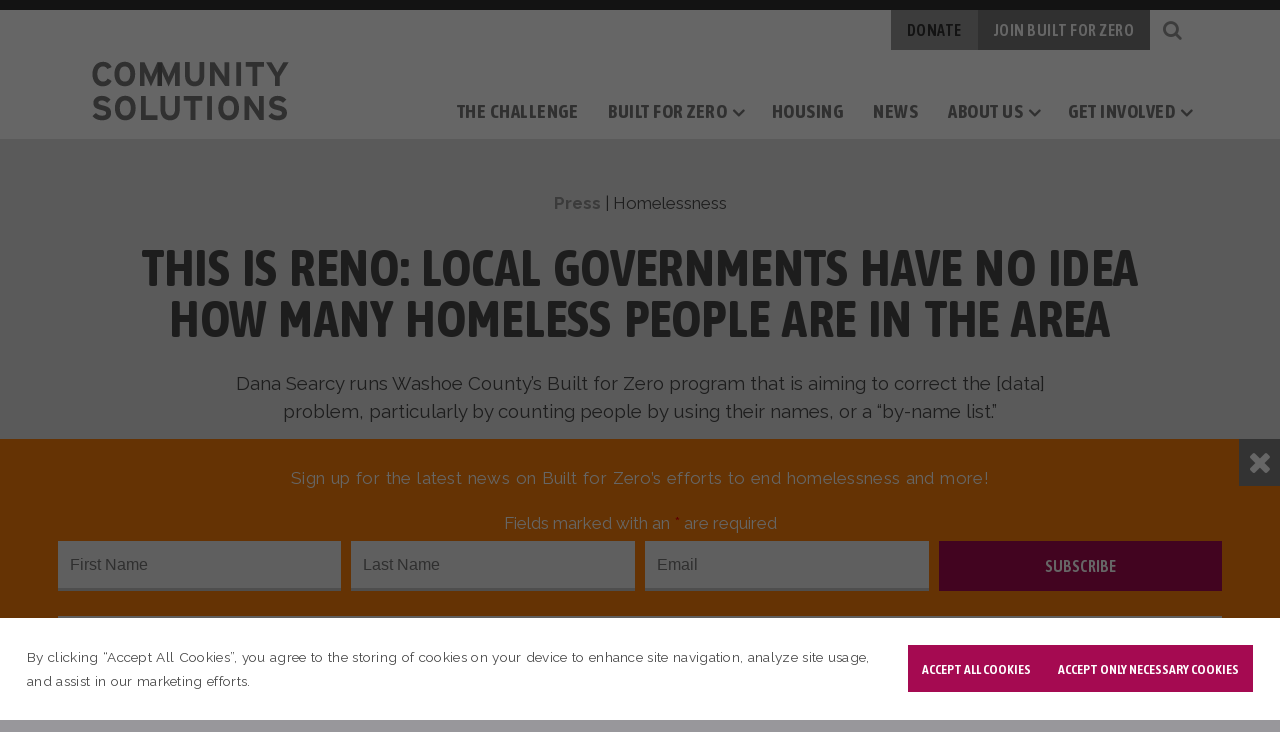

--- FILE ---
content_type: text/html; charset=UTF-8
request_url: https://community.solutions/press/this-is-reno-local-governments-have-no-idea-how-many-homeless-people-are-in-the-area/
body_size: 33146
content:
<!DOCTYPE html>
<html lang="en-US">

<head>
    <meta http-equiv="X-UA-Compatible" content="IE=edge" />
    <meta charset="utf-8"><script type="text/javascript">(window.NREUM||(NREUM={})).init={ajax:{deny_list:["bam.nr-data.net"]},feature_flags:["soft_nav"]};(window.NREUM||(NREUM={})).loader_config={licenseKey:"NRJS-a9e380d23f6bb960ff1",applicationID:"688144778",browserID:"718413618"};;/*! For license information please see nr-loader-rum-1.308.0.min.js.LICENSE.txt */
(()=>{var e,t,r={163:(e,t,r)=>{"use strict";r.d(t,{j:()=>E});var n=r(384),i=r(1741);var a=r(2555);r(860).K7.genericEvents;const s="experimental.resources",o="register",c=e=>{if(!e||"string"!=typeof e)return!1;try{document.createDocumentFragment().querySelector(e)}catch{return!1}return!0};var d=r(2614),u=r(944),l=r(8122);const f="[data-nr-mask]",g=e=>(0,l.a)(e,(()=>{const e={feature_flags:[],experimental:{allow_registered_children:!1,resources:!1},mask_selector:"*",block_selector:"[data-nr-block]",mask_input_options:{color:!1,date:!1,"datetime-local":!1,email:!1,month:!1,number:!1,range:!1,search:!1,tel:!1,text:!1,time:!1,url:!1,week:!1,textarea:!1,select:!1,password:!0}};return{ajax:{deny_list:void 0,block_internal:!0,enabled:!0,autoStart:!0},api:{get allow_registered_children(){return e.feature_flags.includes(o)||e.experimental.allow_registered_children},set allow_registered_children(t){e.experimental.allow_registered_children=t},duplicate_registered_data:!1},browser_consent_mode:{enabled:!1},distributed_tracing:{enabled:void 0,exclude_newrelic_header:void 0,cors_use_newrelic_header:void 0,cors_use_tracecontext_headers:void 0,allowed_origins:void 0},get feature_flags(){return e.feature_flags},set feature_flags(t){e.feature_flags=t},generic_events:{enabled:!0,autoStart:!0},harvest:{interval:30},jserrors:{enabled:!0,autoStart:!0},logging:{enabled:!0,autoStart:!0},metrics:{enabled:!0,autoStart:!0},obfuscate:void 0,page_action:{enabled:!0},page_view_event:{enabled:!0,autoStart:!0},page_view_timing:{enabled:!0,autoStart:!0},performance:{capture_marks:!1,capture_measures:!1,capture_detail:!0,resources:{get enabled(){return e.feature_flags.includes(s)||e.experimental.resources},set enabled(t){e.experimental.resources=t},asset_types:[],first_party_domains:[],ignore_newrelic:!0}},privacy:{cookies_enabled:!0},proxy:{assets:void 0,beacon:void 0},session:{expiresMs:d.wk,inactiveMs:d.BB},session_replay:{autoStart:!0,enabled:!1,preload:!1,sampling_rate:10,error_sampling_rate:100,collect_fonts:!1,inline_images:!1,fix_stylesheets:!0,mask_all_inputs:!0,get mask_text_selector(){return e.mask_selector},set mask_text_selector(t){c(t)?e.mask_selector="".concat(t,",").concat(f):""===t||null===t?e.mask_selector=f:(0,u.R)(5,t)},get block_class(){return"nr-block"},get ignore_class(){return"nr-ignore"},get mask_text_class(){return"nr-mask"},get block_selector(){return e.block_selector},set block_selector(t){c(t)?e.block_selector+=",".concat(t):""!==t&&(0,u.R)(6,t)},get mask_input_options(){return e.mask_input_options},set mask_input_options(t){t&&"object"==typeof t?e.mask_input_options={...t,password:!0}:(0,u.R)(7,t)}},session_trace:{enabled:!0,autoStart:!0},soft_navigations:{enabled:!0,autoStart:!0},spa:{enabled:!0,autoStart:!0},ssl:void 0,user_actions:{enabled:!0,elementAttributes:["id","className","tagName","type"]}}})());var p=r(6154),m=r(9324);let h=0;const v={buildEnv:m.F3,distMethod:m.Xs,version:m.xv,originTime:p.WN},b={consented:!1},y={appMetadata:{},get consented(){return this.session?.state?.consent||b.consented},set consented(e){b.consented=e},customTransaction:void 0,denyList:void 0,disabled:!1,harvester:void 0,isolatedBacklog:!1,isRecording:!1,loaderType:void 0,maxBytes:3e4,obfuscator:void 0,onerror:void 0,ptid:void 0,releaseIds:{},session:void 0,timeKeeper:void 0,registeredEntities:[],jsAttributesMetadata:{bytes:0},get harvestCount(){return++h}},_=e=>{const t=(0,l.a)(e,y),r=Object.keys(v).reduce((e,t)=>(e[t]={value:v[t],writable:!1,configurable:!0,enumerable:!0},e),{});return Object.defineProperties(t,r)};var w=r(5701);const x=e=>{const t=e.startsWith("http");e+="/",r.p=t?e:"https://"+e};var R=r(7836),k=r(3241);const A={accountID:void 0,trustKey:void 0,agentID:void 0,licenseKey:void 0,applicationID:void 0,xpid:void 0},S=e=>(0,l.a)(e,A),T=new Set;function E(e,t={},r,s){let{init:o,info:c,loader_config:d,runtime:u={},exposed:l=!0}=t;if(!c){const e=(0,n.pV)();o=e.init,c=e.info,d=e.loader_config}e.init=g(o||{}),e.loader_config=S(d||{}),c.jsAttributes??={},p.bv&&(c.jsAttributes.isWorker=!0),e.info=(0,a.D)(c);const f=e.init,m=[c.beacon,c.errorBeacon];T.has(e.agentIdentifier)||(f.proxy.assets&&(x(f.proxy.assets),m.push(f.proxy.assets)),f.proxy.beacon&&m.push(f.proxy.beacon),e.beacons=[...m],function(e){const t=(0,n.pV)();Object.getOwnPropertyNames(i.W.prototype).forEach(r=>{const n=i.W.prototype[r];if("function"!=typeof n||"constructor"===n)return;let a=t[r];e[r]&&!1!==e.exposed&&"micro-agent"!==e.runtime?.loaderType&&(t[r]=(...t)=>{const n=e[r](...t);return a?a(...t):n})})}(e),(0,n.US)("activatedFeatures",w.B)),u.denyList=[...f.ajax.deny_list||[],...f.ajax.block_internal?m:[]],u.ptid=e.agentIdentifier,u.loaderType=r,e.runtime=_(u),T.has(e.agentIdentifier)||(e.ee=R.ee.get(e.agentIdentifier),e.exposed=l,(0,k.W)({agentIdentifier:e.agentIdentifier,drained:!!w.B?.[e.agentIdentifier],type:"lifecycle",name:"initialize",feature:void 0,data:e.config})),T.add(e.agentIdentifier)}},384:(e,t,r)=>{"use strict";r.d(t,{NT:()=>s,US:()=>u,Zm:()=>o,bQ:()=>d,dV:()=>c,pV:()=>l});var n=r(6154),i=r(1863),a=r(1910);const s={beacon:"bam.nr-data.net",errorBeacon:"bam.nr-data.net"};function o(){return n.gm.NREUM||(n.gm.NREUM={}),void 0===n.gm.newrelic&&(n.gm.newrelic=n.gm.NREUM),n.gm.NREUM}function c(){let e=o();return e.o||(e.o={ST:n.gm.setTimeout,SI:n.gm.setImmediate||n.gm.setInterval,CT:n.gm.clearTimeout,XHR:n.gm.XMLHttpRequest,REQ:n.gm.Request,EV:n.gm.Event,PR:n.gm.Promise,MO:n.gm.MutationObserver,FETCH:n.gm.fetch,WS:n.gm.WebSocket},(0,a.i)(...Object.values(e.o))),e}function d(e,t){let r=o();r.initializedAgents??={},t.initializedAt={ms:(0,i.t)(),date:new Date},r.initializedAgents[e]=t}function u(e,t){o()[e]=t}function l(){return function(){let e=o();const t=e.info||{};e.info={beacon:s.beacon,errorBeacon:s.errorBeacon,...t}}(),function(){let e=o();const t=e.init||{};e.init={...t}}(),c(),function(){let e=o();const t=e.loader_config||{};e.loader_config={...t}}(),o()}},782:(e,t,r)=>{"use strict";r.d(t,{T:()=>n});const n=r(860).K7.pageViewTiming},860:(e,t,r)=>{"use strict";r.d(t,{$J:()=>u,K7:()=>c,P3:()=>d,XX:()=>i,Yy:()=>o,df:()=>a,qY:()=>n,v4:()=>s});const n="events",i="jserrors",a="browser/blobs",s="rum",o="browser/logs",c={ajax:"ajax",genericEvents:"generic_events",jserrors:i,logging:"logging",metrics:"metrics",pageAction:"page_action",pageViewEvent:"page_view_event",pageViewTiming:"page_view_timing",sessionReplay:"session_replay",sessionTrace:"session_trace",softNav:"soft_navigations",spa:"spa"},d={[c.pageViewEvent]:1,[c.pageViewTiming]:2,[c.metrics]:3,[c.jserrors]:4,[c.spa]:5,[c.ajax]:6,[c.sessionTrace]:7,[c.softNav]:8,[c.sessionReplay]:9,[c.logging]:10,[c.genericEvents]:11},u={[c.pageViewEvent]:s,[c.pageViewTiming]:n,[c.ajax]:n,[c.spa]:n,[c.softNav]:n,[c.metrics]:i,[c.jserrors]:i,[c.sessionTrace]:a,[c.sessionReplay]:a,[c.logging]:o,[c.genericEvents]:"ins"}},944:(e,t,r)=>{"use strict";r.d(t,{R:()=>i});var n=r(3241);function i(e,t){"function"==typeof console.debug&&(console.debug("New Relic Warning: https://github.com/newrelic/newrelic-browser-agent/blob/main/docs/warning-codes.md#".concat(e),t),(0,n.W)({agentIdentifier:null,drained:null,type:"data",name:"warn",feature:"warn",data:{code:e,secondary:t}}))}},1687:(e,t,r)=>{"use strict";r.d(t,{Ak:()=>d,Ze:()=>f,x3:()=>u});var n=r(3241),i=r(7836),a=r(3606),s=r(860),o=r(2646);const c={};function d(e,t){const r={staged:!1,priority:s.P3[t]||0};l(e),c[e].get(t)||c[e].set(t,r)}function u(e,t){e&&c[e]&&(c[e].get(t)&&c[e].delete(t),p(e,t,!1),c[e].size&&g(e))}function l(e){if(!e)throw new Error("agentIdentifier required");c[e]||(c[e]=new Map)}function f(e="",t="feature",r=!1){if(l(e),!e||!c[e].get(t)||r)return p(e,t);c[e].get(t).staged=!0,g(e)}function g(e){const t=Array.from(c[e]);t.every(([e,t])=>t.staged)&&(t.sort((e,t)=>e[1].priority-t[1].priority),t.forEach(([t])=>{c[e].delete(t),p(e,t)}))}function p(e,t,r=!0){const s=e?i.ee.get(e):i.ee,c=a.i.handlers;if(!s.aborted&&s.backlog&&c){if((0,n.W)({agentIdentifier:e,type:"lifecycle",name:"drain",feature:t}),r){const e=s.backlog[t],r=c[t];if(r){for(let t=0;e&&t<e.length;++t)m(e[t],r);Object.entries(r).forEach(([e,t])=>{Object.values(t||{}).forEach(t=>{t[0]?.on&&t[0]?.context()instanceof o.y&&t[0].on(e,t[1])})})}}s.isolatedBacklog||delete c[t],s.backlog[t]=null,s.emit("drain-"+t,[])}}function m(e,t){var r=e[1];Object.values(t[r]||{}).forEach(t=>{var r=e[0];if(t[0]===r){var n=t[1],i=e[3],a=e[2];n.apply(i,a)}})}},1738:(e,t,r)=>{"use strict";r.d(t,{U:()=>g,Y:()=>f});var n=r(3241),i=r(9908),a=r(1863),s=r(944),o=r(5701),c=r(3969),d=r(8362),u=r(860),l=r(4261);function f(e,t,r,a){const f=a||r;!f||f[e]&&f[e]!==d.d.prototype[e]||(f[e]=function(){(0,i.p)(c.xV,["API/"+e+"/called"],void 0,u.K7.metrics,r.ee),(0,n.W)({agentIdentifier:r.agentIdentifier,drained:!!o.B?.[r.agentIdentifier],type:"data",name:"api",feature:l.Pl+e,data:{}});try{return t.apply(this,arguments)}catch(e){(0,s.R)(23,e)}})}function g(e,t,r,n,s){const o=e.info;null===r?delete o.jsAttributes[t]:o.jsAttributes[t]=r,(s||null===r)&&(0,i.p)(l.Pl+n,[(0,a.t)(),t,r],void 0,"session",e.ee)}},1741:(e,t,r)=>{"use strict";r.d(t,{W:()=>a});var n=r(944),i=r(4261);class a{#e(e,...t){if(this[e]!==a.prototype[e])return this[e](...t);(0,n.R)(35,e)}addPageAction(e,t){return this.#e(i.hG,e,t)}register(e){return this.#e(i.eY,e)}recordCustomEvent(e,t){return this.#e(i.fF,e,t)}setPageViewName(e,t){return this.#e(i.Fw,e,t)}setCustomAttribute(e,t,r){return this.#e(i.cD,e,t,r)}noticeError(e,t){return this.#e(i.o5,e,t)}setUserId(e,t=!1){return this.#e(i.Dl,e,t)}setApplicationVersion(e){return this.#e(i.nb,e)}setErrorHandler(e){return this.#e(i.bt,e)}addRelease(e,t){return this.#e(i.k6,e,t)}log(e,t){return this.#e(i.$9,e,t)}start(){return this.#e(i.d3)}finished(e){return this.#e(i.BL,e)}recordReplay(){return this.#e(i.CH)}pauseReplay(){return this.#e(i.Tb)}addToTrace(e){return this.#e(i.U2,e)}setCurrentRouteName(e){return this.#e(i.PA,e)}interaction(e){return this.#e(i.dT,e)}wrapLogger(e,t,r){return this.#e(i.Wb,e,t,r)}measure(e,t){return this.#e(i.V1,e,t)}consent(e){return this.#e(i.Pv,e)}}},1863:(e,t,r)=>{"use strict";function n(){return Math.floor(performance.now())}r.d(t,{t:()=>n})},1910:(e,t,r)=>{"use strict";r.d(t,{i:()=>a});var n=r(944);const i=new Map;function a(...e){return e.every(e=>{if(i.has(e))return i.get(e);const t="function"==typeof e?e.toString():"",r=t.includes("[native code]"),a=t.includes("nrWrapper");return r||a||(0,n.R)(64,e?.name||t),i.set(e,r),r})}},2555:(e,t,r)=>{"use strict";r.d(t,{D:()=>o,f:()=>s});var n=r(384),i=r(8122);const a={beacon:n.NT.beacon,errorBeacon:n.NT.errorBeacon,licenseKey:void 0,applicationID:void 0,sa:void 0,queueTime:void 0,applicationTime:void 0,ttGuid:void 0,user:void 0,account:void 0,product:void 0,extra:void 0,jsAttributes:{},userAttributes:void 0,atts:void 0,transactionName:void 0,tNamePlain:void 0};function s(e){try{return!!e.licenseKey&&!!e.errorBeacon&&!!e.applicationID}catch(e){return!1}}const o=e=>(0,i.a)(e,a)},2614:(e,t,r)=>{"use strict";r.d(t,{BB:()=>s,H3:()=>n,g:()=>d,iL:()=>c,tS:()=>o,uh:()=>i,wk:()=>a});const n="NRBA",i="SESSION",a=144e5,s=18e5,o={STARTED:"session-started",PAUSE:"session-pause",RESET:"session-reset",RESUME:"session-resume",UPDATE:"session-update"},c={SAME_TAB:"same-tab",CROSS_TAB:"cross-tab"},d={OFF:0,FULL:1,ERROR:2}},2646:(e,t,r)=>{"use strict";r.d(t,{y:()=>n});class n{constructor(e){this.contextId=e}}},2843:(e,t,r)=>{"use strict";r.d(t,{G:()=>a,u:()=>i});var n=r(3878);function i(e,t=!1,r,i){(0,n.DD)("visibilitychange",function(){if(t)return void("hidden"===document.visibilityState&&e());e(document.visibilityState)},r,i)}function a(e,t,r){(0,n.sp)("pagehide",e,t,r)}},3241:(e,t,r)=>{"use strict";r.d(t,{W:()=>a});var n=r(6154);const i="newrelic";function a(e={}){try{n.gm.dispatchEvent(new CustomEvent(i,{detail:e}))}catch(e){}}},3606:(e,t,r)=>{"use strict";r.d(t,{i:()=>a});var n=r(9908);a.on=s;var i=a.handlers={};function a(e,t,r,a){s(a||n.d,i,e,t,r)}function s(e,t,r,i,a){a||(a="feature"),e||(e=n.d);var s=t[a]=t[a]||{};(s[r]=s[r]||[]).push([e,i])}},3878:(e,t,r)=>{"use strict";function n(e,t){return{capture:e,passive:!1,signal:t}}function i(e,t,r=!1,i){window.addEventListener(e,t,n(r,i))}function a(e,t,r=!1,i){document.addEventListener(e,t,n(r,i))}r.d(t,{DD:()=>a,jT:()=>n,sp:()=>i})},3969:(e,t,r)=>{"use strict";r.d(t,{TZ:()=>n,XG:()=>o,rs:()=>i,xV:()=>s,z_:()=>a});const n=r(860).K7.metrics,i="sm",a="cm",s="storeSupportabilityMetrics",o="storeEventMetrics"},4234:(e,t,r)=>{"use strict";r.d(t,{W:()=>a});var n=r(7836),i=r(1687);class a{constructor(e,t){this.agentIdentifier=e,this.ee=n.ee.get(e),this.featureName=t,this.blocked=!1}deregisterDrain(){(0,i.x3)(this.agentIdentifier,this.featureName)}}},4261:(e,t,r)=>{"use strict";r.d(t,{$9:()=>d,BL:()=>o,CH:()=>g,Dl:()=>_,Fw:()=>y,PA:()=>h,Pl:()=>n,Pv:()=>k,Tb:()=>l,U2:()=>a,V1:()=>R,Wb:()=>x,bt:()=>b,cD:()=>v,d3:()=>w,dT:()=>c,eY:()=>p,fF:()=>f,hG:()=>i,k6:()=>s,nb:()=>m,o5:()=>u});const n="api-",i="addPageAction",a="addToTrace",s="addRelease",o="finished",c="interaction",d="log",u="noticeError",l="pauseReplay",f="recordCustomEvent",g="recordReplay",p="register",m="setApplicationVersion",h="setCurrentRouteName",v="setCustomAttribute",b="setErrorHandler",y="setPageViewName",_="setUserId",w="start",x="wrapLogger",R="measure",k="consent"},5289:(e,t,r)=>{"use strict";r.d(t,{GG:()=>s,Qr:()=>c,sB:()=>o});var n=r(3878),i=r(6389);function a(){return"undefined"==typeof document||"complete"===document.readyState}function s(e,t){if(a())return e();const r=(0,i.J)(e),s=setInterval(()=>{a()&&(clearInterval(s),r())},500);(0,n.sp)("load",r,t)}function o(e){if(a())return e();(0,n.DD)("DOMContentLoaded",e)}function c(e){if(a())return e();(0,n.sp)("popstate",e)}},5607:(e,t,r)=>{"use strict";r.d(t,{W:()=>n});const n=(0,r(9566).bz)()},5701:(e,t,r)=>{"use strict";r.d(t,{B:()=>a,t:()=>s});var n=r(3241);const i=new Set,a={};function s(e,t){const r=t.agentIdentifier;a[r]??={},e&&"object"==typeof e&&(i.has(r)||(t.ee.emit("rumresp",[e]),a[r]=e,i.add(r),(0,n.W)({agentIdentifier:r,loaded:!0,drained:!0,type:"lifecycle",name:"load",feature:void 0,data:e})))}},6154:(e,t,r)=>{"use strict";r.d(t,{OF:()=>c,RI:()=>i,WN:()=>u,bv:()=>a,eN:()=>l,gm:()=>s,mw:()=>o,sb:()=>d});var n=r(1863);const i="undefined"!=typeof window&&!!window.document,a="undefined"!=typeof WorkerGlobalScope&&("undefined"!=typeof self&&self instanceof WorkerGlobalScope&&self.navigator instanceof WorkerNavigator||"undefined"!=typeof globalThis&&globalThis instanceof WorkerGlobalScope&&globalThis.navigator instanceof WorkerNavigator),s=i?window:"undefined"!=typeof WorkerGlobalScope&&("undefined"!=typeof self&&self instanceof WorkerGlobalScope&&self||"undefined"!=typeof globalThis&&globalThis instanceof WorkerGlobalScope&&globalThis),o=Boolean("hidden"===s?.document?.visibilityState),c=/iPad|iPhone|iPod/.test(s.navigator?.userAgent),d=c&&"undefined"==typeof SharedWorker,u=((()=>{const e=s.navigator?.userAgent?.match(/Firefox[/\s](\d+\.\d+)/);Array.isArray(e)&&e.length>=2&&e[1]})(),Date.now()-(0,n.t)()),l=()=>"undefined"!=typeof PerformanceNavigationTiming&&s?.performance?.getEntriesByType("navigation")?.[0]?.responseStart},6389:(e,t,r)=>{"use strict";function n(e,t=500,r={}){const n=r?.leading||!1;let i;return(...r)=>{n&&void 0===i&&(e.apply(this,r),i=setTimeout(()=>{i=clearTimeout(i)},t)),n||(clearTimeout(i),i=setTimeout(()=>{e.apply(this,r)},t))}}function i(e){let t=!1;return(...r)=>{t||(t=!0,e.apply(this,r))}}r.d(t,{J:()=>i,s:()=>n})},6630:(e,t,r)=>{"use strict";r.d(t,{T:()=>n});const n=r(860).K7.pageViewEvent},7699:(e,t,r)=>{"use strict";r.d(t,{It:()=>a,KC:()=>o,No:()=>i,qh:()=>s});var n=r(860);const i=16e3,a=1e6,s="SESSION_ERROR",o={[n.K7.logging]:!0,[n.K7.genericEvents]:!1,[n.K7.jserrors]:!1,[n.K7.ajax]:!1}},7836:(e,t,r)=>{"use strict";r.d(t,{P:()=>o,ee:()=>c});var n=r(384),i=r(8990),a=r(2646),s=r(5607);const o="nr@context:".concat(s.W),c=function e(t,r){var n={},s={},u={},l=!1;try{l=16===r.length&&d.initializedAgents?.[r]?.runtime.isolatedBacklog}catch(e){}var f={on:p,addEventListener:p,removeEventListener:function(e,t){var r=n[e];if(!r)return;for(var i=0;i<r.length;i++)r[i]===t&&r.splice(i,1)},emit:function(e,r,n,i,a){!1!==a&&(a=!0);if(c.aborted&&!i)return;t&&a&&t.emit(e,r,n);var o=g(n);m(e).forEach(e=>{e.apply(o,r)});var d=v()[s[e]];d&&d.push([f,e,r,o]);return o},get:h,listeners:m,context:g,buffer:function(e,t){const r=v();if(t=t||"feature",f.aborted)return;Object.entries(e||{}).forEach(([e,n])=>{s[n]=t,t in r||(r[t]=[])})},abort:function(){f._aborted=!0,Object.keys(f.backlog).forEach(e=>{delete f.backlog[e]})},isBuffering:function(e){return!!v()[s[e]]},debugId:r,backlog:l?{}:t&&"object"==typeof t.backlog?t.backlog:{},isolatedBacklog:l};return Object.defineProperty(f,"aborted",{get:()=>{let e=f._aborted||!1;return e||(t&&(e=t.aborted),e)}}),f;function g(e){return e&&e instanceof a.y?e:e?(0,i.I)(e,o,()=>new a.y(o)):new a.y(o)}function p(e,t){n[e]=m(e).concat(t)}function m(e){return n[e]||[]}function h(t){return u[t]=u[t]||e(f,t)}function v(){return f.backlog}}(void 0,"globalEE"),d=(0,n.Zm)();d.ee||(d.ee=c)},8122:(e,t,r)=>{"use strict";r.d(t,{a:()=>i});var n=r(944);function i(e,t){try{if(!e||"object"!=typeof e)return(0,n.R)(3);if(!t||"object"!=typeof t)return(0,n.R)(4);const r=Object.create(Object.getPrototypeOf(t),Object.getOwnPropertyDescriptors(t)),a=0===Object.keys(r).length?e:r;for(let s in a)if(void 0!==e[s])try{if(null===e[s]){r[s]=null;continue}Array.isArray(e[s])&&Array.isArray(t[s])?r[s]=Array.from(new Set([...e[s],...t[s]])):"object"==typeof e[s]&&"object"==typeof t[s]?r[s]=i(e[s],t[s]):r[s]=e[s]}catch(e){r[s]||(0,n.R)(1,e)}return r}catch(e){(0,n.R)(2,e)}}},8362:(e,t,r)=>{"use strict";r.d(t,{d:()=>a});var n=r(9566),i=r(1741);class a extends i.W{agentIdentifier=(0,n.LA)(16)}},8374:(e,t,r)=>{r.nc=(()=>{try{return document?.currentScript?.nonce}catch(e){}return""})()},8990:(e,t,r)=>{"use strict";r.d(t,{I:()=>i});var n=Object.prototype.hasOwnProperty;function i(e,t,r){if(n.call(e,t))return e[t];var i=r();if(Object.defineProperty&&Object.keys)try{return Object.defineProperty(e,t,{value:i,writable:!0,enumerable:!1}),i}catch(e){}return e[t]=i,i}},9324:(e,t,r)=>{"use strict";r.d(t,{F3:()=>i,Xs:()=>a,xv:()=>n});const n="1.308.0",i="PROD",a="CDN"},9566:(e,t,r)=>{"use strict";r.d(t,{LA:()=>o,bz:()=>s});var n=r(6154);const i="xxxxxxxx-xxxx-4xxx-yxxx-xxxxxxxxxxxx";function a(e,t){return e?15&e[t]:16*Math.random()|0}function s(){const e=n.gm?.crypto||n.gm?.msCrypto;let t,r=0;return e&&e.getRandomValues&&(t=e.getRandomValues(new Uint8Array(30))),i.split("").map(e=>"x"===e?a(t,r++).toString(16):"y"===e?(3&a()|8).toString(16):e).join("")}function o(e){const t=n.gm?.crypto||n.gm?.msCrypto;let r,i=0;t&&t.getRandomValues&&(r=t.getRandomValues(new Uint8Array(e)));const s=[];for(var o=0;o<e;o++)s.push(a(r,i++).toString(16));return s.join("")}},9908:(e,t,r)=>{"use strict";r.d(t,{d:()=>n,p:()=>i});var n=r(7836).ee.get("handle");function i(e,t,r,i,a){a?(a.buffer([e],i),a.emit(e,t,r)):(n.buffer([e],i),n.emit(e,t,r))}}},n={};function i(e){var t=n[e];if(void 0!==t)return t.exports;var a=n[e]={exports:{}};return r[e](a,a.exports,i),a.exports}i.m=r,i.d=(e,t)=>{for(var r in t)i.o(t,r)&&!i.o(e,r)&&Object.defineProperty(e,r,{enumerable:!0,get:t[r]})},i.f={},i.e=e=>Promise.all(Object.keys(i.f).reduce((t,r)=>(i.f[r](e,t),t),[])),i.u=e=>"nr-rum-1.308.0.min.js",i.o=(e,t)=>Object.prototype.hasOwnProperty.call(e,t),e={},t="NRBA-1.308.0.PROD:",i.l=(r,n,a,s)=>{if(e[r])e[r].push(n);else{var o,c;if(void 0!==a)for(var d=document.getElementsByTagName("script"),u=0;u<d.length;u++){var l=d[u];if(l.getAttribute("src")==r||l.getAttribute("data-webpack")==t+a){o=l;break}}if(!o){c=!0;var f={296:"sha512-+MIMDsOcckGXa1EdWHqFNv7P+JUkd5kQwCBr3KE6uCvnsBNUrdSt4a/3/L4j4TxtnaMNjHpza2/erNQbpacJQA=="};(o=document.createElement("script")).charset="utf-8",i.nc&&o.setAttribute("nonce",i.nc),o.setAttribute("data-webpack",t+a),o.src=r,0!==o.src.indexOf(window.location.origin+"/")&&(o.crossOrigin="anonymous"),f[s]&&(o.integrity=f[s])}e[r]=[n];var g=(t,n)=>{o.onerror=o.onload=null,clearTimeout(p);var i=e[r];if(delete e[r],o.parentNode&&o.parentNode.removeChild(o),i&&i.forEach(e=>e(n)),t)return t(n)},p=setTimeout(g.bind(null,void 0,{type:"timeout",target:o}),12e4);o.onerror=g.bind(null,o.onerror),o.onload=g.bind(null,o.onload),c&&document.head.appendChild(o)}},i.r=e=>{"undefined"!=typeof Symbol&&Symbol.toStringTag&&Object.defineProperty(e,Symbol.toStringTag,{value:"Module"}),Object.defineProperty(e,"__esModule",{value:!0})},i.p="https://js-agent.newrelic.com/",(()=>{var e={374:0,840:0};i.f.j=(t,r)=>{var n=i.o(e,t)?e[t]:void 0;if(0!==n)if(n)r.push(n[2]);else{var a=new Promise((r,i)=>n=e[t]=[r,i]);r.push(n[2]=a);var s=i.p+i.u(t),o=new Error;i.l(s,r=>{if(i.o(e,t)&&(0!==(n=e[t])&&(e[t]=void 0),n)){var a=r&&("load"===r.type?"missing":r.type),s=r&&r.target&&r.target.src;o.message="Loading chunk "+t+" failed: ("+a+": "+s+")",o.name="ChunkLoadError",o.type=a,o.request=s,n[1](o)}},"chunk-"+t,t)}};var t=(t,r)=>{var n,a,[s,o,c]=r,d=0;if(s.some(t=>0!==e[t])){for(n in o)i.o(o,n)&&(i.m[n]=o[n]);if(c)c(i)}for(t&&t(r);d<s.length;d++)a=s[d],i.o(e,a)&&e[a]&&e[a][0](),e[a]=0},r=self["webpackChunk:NRBA-1.308.0.PROD"]=self["webpackChunk:NRBA-1.308.0.PROD"]||[];r.forEach(t.bind(null,0)),r.push=t.bind(null,r.push.bind(r))})(),(()=>{"use strict";i(8374);var e=i(8362),t=i(860);const r=Object.values(t.K7);var n=i(163);var a=i(9908),s=i(1863),o=i(4261),c=i(1738);var d=i(1687),u=i(4234),l=i(5289),f=i(6154),g=i(944),p=i(384);const m=e=>f.RI&&!0===e?.privacy.cookies_enabled;function h(e){return!!(0,p.dV)().o.MO&&m(e)&&!0===e?.session_trace.enabled}var v=i(6389),b=i(7699);class y extends u.W{constructor(e,t){super(e.agentIdentifier,t),this.agentRef=e,this.abortHandler=void 0,this.featAggregate=void 0,this.loadedSuccessfully=void 0,this.onAggregateImported=new Promise(e=>{this.loadedSuccessfully=e}),this.deferred=Promise.resolve(),!1===e.init[this.featureName].autoStart?this.deferred=new Promise((t,r)=>{this.ee.on("manual-start-all",(0,v.J)(()=>{(0,d.Ak)(e.agentIdentifier,this.featureName),t()}))}):(0,d.Ak)(e.agentIdentifier,t)}importAggregator(e,t,r={}){if(this.featAggregate)return;const n=async()=>{let n;await this.deferred;try{if(m(e.init)){const{setupAgentSession:t}=await i.e(296).then(i.bind(i,3305));n=t(e)}}catch(e){(0,g.R)(20,e),this.ee.emit("internal-error",[e]),(0,a.p)(b.qh,[e],void 0,this.featureName,this.ee)}try{if(!this.#t(this.featureName,n,e.init))return(0,d.Ze)(this.agentIdentifier,this.featureName),void this.loadedSuccessfully(!1);const{Aggregate:i}=await t();this.featAggregate=new i(e,r),e.runtime.harvester.initializedAggregates.push(this.featAggregate),this.loadedSuccessfully(!0)}catch(e){(0,g.R)(34,e),this.abortHandler?.(),(0,d.Ze)(this.agentIdentifier,this.featureName,!0),this.loadedSuccessfully(!1),this.ee&&this.ee.abort()}};f.RI?(0,l.GG)(()=>n(),!0):n()}#t(e,r,n){if(this.blocked)return!1;switch(e){case t.K7.sessionReplay:return h(n)&&!!r;case t.K7.sessionTrace:return!!r;default:return!0}}}var _=i(6630),w=i(2614),x=i(3241);class R extends y{static featureName=_.T;constructor(e){var t;super(e,_.T),this.setupInspectionEvents(e.agentIdentifier),t=e,(0,c.Y)(o.Fw,function(e,r){"string"==typeof e&&("/"!==e.charAt(0)&&(e="/"+e),t.runtime.customTransaction=(r||"http://custom.transaction")+e,(0,a.p)(o.Pl+o.Fw,[(0,s.t)()],void 0,void 0,t.ee))},t),this.importAggregator(e,()=>i.e(296).then(i.bind(i,3943)))}setupInspectionEvents(e){const t=(t,r)=>{t&&(0,x.W)({agentIdentifier:e,timeStamp:t.timeStamp,loaded:"complete"===t.target.readyState,type:"window",name:r,data:t.target.location+""})};(0,l.sB)(e=>{t(e,"DOMContentLoaded")}),(0,l.GG)(e=>{t(e,"load")}),(0,l.Qr)(e=>{t(e,"navigate")}),this.ee.on(w.tS.UPDATE,(t,r)=>{(0,x.W)({agentIdentifier:e,type:"lifecycle",name:"session",data:r})})}}class k extends e.d{constructor(e){var t;(super(),f.gm)?(this.features={},(0,p.bQ)(this.agentIdentifier,this),this.desiredFeatures=new Set(e.features||[]),this.desiredFeatures.add(R),(0,n.j)(this,e,e.loaderType||"agent"),t=this,(0,c.Y)(o.cD,function(e,r,n=!1){if("string"==typeof e){if(["string","number","boolean"].includes(typeof r)||null===r)return(0,c.U)(t,e,r,o.cD,n);(0,g.R)(40,typeof r)}else(0,g.R)(39,typeof e)},t),function(e){(0,c.Y)(o.Dl,function(t,r=!1){if("string"!=typeof t&&null!==t)return void(0,g.R)(41,typeof t);const n=e.info.jsAttributes["enduser.id"];r&&null!=n&&n!==t?(0,a.p)(o.Pl+"setUserIdAndResetSession",[t],void 0,"session",e.ee):(0,c.U)(e,"enduser.id",t,o.Dl,!0)},e)}(this),function(e){(0,c.Y)(o.nb,function(t){if("string"==typeof t||null===t)return(0,c.U)(e,"application.version",t,o.nb,!1);(0,g.R)(42,typeof t)},e)}(this),function(e){(0,c.Y)(o.d3,function(){e.ee.emit("manual-start-all")},e)}(this),function(e){(0,c.Y)(o.Pv,function(t=!0){if("boolean"==typeof t){if((0,a.p)(o.Pl+o.Pv,[t],void 0,"session",e.ee),e.runtime.consented=t,t){const t=e.features.page_view_event;t.onAggregateImported.then(e=>{const r=t.featAggregate;e&&!r.sentRum&&r.sendRum()})}}else(0,g.R)(65,typeof t)},e)}(this),this.run()):(0,g.R)(21)}get config(){return{info:this.info,init:this.init,loader_config:this.loader_config,runtime:this.runtime}}get api(){return this}run(){try{const e=function(e){const t={};return r.forEach(r=>{t[r]=!!e[r]?.enabled}),t}(this.init),n=[...this.desiredFeatures];n.sort((e,r)=>t.P3[e.featureName]-t.P3[r.featureName]),n.forEach(r=>{if(!e[r.featureName]&&r.featureName!==t.K7.pageViewEvent)return;if(r.featureName===t.K7.spa)return void(0,g.R)(67);const n=function(e){switch(e){case t.K7.ajax:return[t.K7.jserrors];case t.K7.sessionTrace:return[t.K7.ajax,t.K7.pageViewEvent];case t.K7.sessionReplay:return[t.K7.sessionTrace];case t.K7.pageViewTiming:return[t.K7.pageViewEvent];default:return[]}}(r.featureName).filter(e=>!(e in this.features));n.length>0&&(0,g.R)(36,{targetFeature:r.featureName,missingDependencies:n}),this.features[r.featureName]=new r(this)})}catch(e){(0,g.R)(22,e);for(const e in this.features)this.features[e].abortHandler?.();const t=(0,p.Zm)();delete t.initializedAgents[this.agentIdentifier]?.features,delete this.sharedAggregator;return t.ee.get(this.agentIdentifier).abort(),!1}}}var A=i(2843),S=i(782);class T extends y{static featureName=S.T;constructor(e){super(e,S.T),f.RI&&((0,A.u)(()=>(0,a.p)("docHidden",[(0,s.t)()],void 0,S.T,this.ee),!0),(0,A.G)(()=>(0,a.p)("winPagehide",[(0,s.t)()],void 0,S.T,this.ee)),this.importAggregator(e,()=>i.e(296).then(i.bind(i,2117))))}}var E=i(3969);class I extends y{static featureName=E.TZ;constructor(e){super(e,E.TZ),f.RI&&document.addEventListener("securitypolicyviolation",e=>{(0,a.p)(E.xV,["Generic/CSPViolation/Detected"],void 0,this.featureName,this.ee)}),this.importAggregator(e,()=>i.e(296).then(i.bind(i,9623)))}}new k({features:[R,T,I],loaderType:"lite"})})()})();</script>

    <script>
    var BASE = "https:\/\/community.solutions\/wp-content\/themes\/community-solutions";
    var BASEWP = "https:\/\/community.solutions";
    var HOSTNAME = "community.solutions";
    var DOMAINS = ['joinbuiltforzero.org', HOSTNAME];
    </script>
    <link rel="shortcut icon" href="/favicon.ico" type="image/x-icon">
    <meta name='robots' content='index, follow, max-image-preview:large, max-snippet:-1, max-video-preview:-1' />

	<!-- This site is optimized with the Yoast SEO Premium plugin v22.7 (Yoast SEO v26.8) - https://yoast.com/product/yoast-seo-premium-wordpress/ -->
	<title>This Is Reno: Local Governments Have No Idea How Many Homeless People Are In the Area - Community Solutions</title>
	<link rel="canonical" href="https://community.solutions/press/this-is-reno-local-governments-have-no-idea-how-many-homeless-people-are-in-the-area/" />
	<meta property="og:locale" content="en_US" />
	<meta property="og:type" content="article" />
	<meta property="og:title" content="This Is Reno: Local Governments Have No Idea How Many Homeless People Are In the Area" />
	<meta property="og:description" content="Dana Searcy runs Washoe County’s Built for Zero program that is aiming to correct the [data] problem, particularly by counting people by using their names, or a “by-name list.”" />
	<meta property="og:url" content="https://community.solutions/press/this-is-reno-local-governments-have-no-idea-how-many-homeless-people-are-in-the-area/" />
	<meta property="og:site_name" content="Community Solutions" />
	<meta property="article:publisher" content="https://www.facebook.com/cmtysolutions" />
	<meta property="article:modified_time" content="2021-04-07T01:08:53+00:00" />
	<meta property="og:image" content="https://community.solutions/wp-content/uploads/2019/10/facebook-cs.jpg" />
	<meta property="og:image:width" content="1200" />
	<meta property="og:image:height" content="630" />
	<meta property="og:image:type" content="image/jpeg" />
	<meta name="twitter:card" content="summary_large_image" />
	<meta name="twitter:site" content="@cmtysolutions" />
	<meta name="twitter:label1" content="Est. reading time" />
	<meta name="twitter:data1" content="1 minute" />
	<script type="application/ld+json" class="yoast-schema-graph">{"@context":"https://schema.org","@graph":[{"@type":"WebPage","@id":"https://community.solutions/press/this-is-reno-local-governments-have-no-idea-how-many-homeless-people-are-in-the-area/","url":"https://community.solutions/press/this-is-reno-local-governments-have-no-idea-how-many-homeless-people-are-in-the-area/","name":"This Is Reno: Local Governments Have No Idea How Many Homeless People Are In the Area - Community Solutions","isPartOf":{"@id":"https://community.solutions/#website"},"datePublished":"2021-02-03T01:50:00+00:00","dateModified":"2021-04-07T01:08:53+00:00","breadcrumb":{"@id":"https://community.solutions/press/this-is-reno-local-governments-have-no-idea-how-many-homeless-people-are-in-the-area/#breadcrumb"},"inLanguage":"en-US","potentialAction":[{"@type":"ReadAction","target":["https://community.solutions/press/this-is-reno-local-governments-have-no-idea-how-many-homeless-people-are-in-the-area/"]}]},{"@type":"BreadcrumbList","@id":"https://community.solutions/press/this-is-reno-local-governments-have-no-idea-how-many-homeless-people-are-in-the-area/#breadcrumb","itemListElement":[{"@type":"ListItem","position":1,"name":"Home","item":"https://community.solutions/"},{"@type":"ListItem","position":2,"name":"Press","item":"https://community.solutions/news-events/press/"},{"@type":"ListItem","position":3,"name":"This Is Reno: Local Governments Have No Idea How Many Homeless People Are In the Area"}]},{"@type":"WebSite","@id":"https://community.solutions/#website","url":"https://community.solutions/","name":"Community Solutions","description":"Community Solutions is a nonprofit working toward a lasting end to homelessness that leaves no one behind. We lead the Built for Zero movement.","publisher":{"@id":"https://community.solutions/#organization"},"potentialAction":[{"@type":"SearchAction","target":{"@type":"EntryPoint","urlTemplate":"https://community.solutions/?s={search_term_string}"},"query-input":{"@type":"PropertyValueSpecification","valueRequired":true,"valueName":"search_term_string"}}],"inLanguage":"en-US"},{"@type":"Organization","@id":"https://community.solutions/#organization","name":"Community Solutions","url":"https://community.solutions/","logo":{"@type":"ImageObject","inLanguage":"en-US","@id":"https://community.solutions/#/schema/logo/image/","url":"https://community.solutions/wp-content/uploads/2019/10/CS_rgb.jpg","contentUrl":"https://community.solutions/wp-content/uploads/2019/10/CS_rgb.jpg","width":1200,"height":358,"caption":"Community Solutions"},"image":{"@id":"https://community.solutions/#/schema/logo/image/"},"sameAs":["https://www.facebook.com/cmtysolutions","https://x.com/cmtysolutions"]}]}</script>
	<!-- / Yoast SEO Premium plugin. -->


<link rel='dns-prefetch' href='//ajax.googleapis.com' />
<link rel='dns-prefetch' href='//fonts.googleapis.com' />
<link rel="alternate" type="application/rss+xml" title="Community Solutions &raquo; Feed" href="https://community.solutions/feed/" />
<link rel="alternate" type="application/rss+xml" title="Community Solutions &raquo; Comments Feed" href="https://community.solutions/comments/feed/" />
<link rel="alternate" title="oEmbed (JSON)" type="application/json+oembed" href="https://community.solutions/wp-json/oembed/1.0/embed?url=https%3A%2F%2Fcommunity.solutions%2Fpress%2Fthis-is-reno-local-governments-have-no-idea-how-many-homeless-people-are-in-the-area%2F" />
<link rel="alternate" title="oEmbed (XML)" type="text/xml+oembed" href="https://community.solutions/wp-json/oembed/1.0/embed?url=https%3A%2F%2Fcommunity.solutions%2Fpress%2Fthis-is-reno-local-governments-have-no-idea-how-many-homeless-people-are-in-the-area%2F&#038;format=xml" />
<style id='wp-img-auto-sizes-contain-inline-css' type='text/css'>
img:is([sizes=auto i],[sizes^="auto," i]){contain-intrinsic-size:3000px 1500px}
/*# sourceURL=wp-img-auto-sizes-contain-inline-css */
</style>
<link rel='stylesheet' id='theme-fonts-css' href='//fonts.googleapis.com/css?family=Raleway%3A300%2C300i%2C400%2C400i%2C500%2C700%2C700i%7CAsap+Condensed%3A400%2C400i%2C600%2C700%2C700i&#038;font-display=swap&#038;ver=1.0.1769108241' type='text/css' media='all' />
<link rel='stylesheet' id='font-awesome-css' href='//maxcdn.bootstrapcdn.com/font-awesome/4.7.0/css/font-awesome.min.css' type='text/css' media='all' />
<link rel='stylesheet' id='wp-block-library-css' href='//community.solutions/wp-includes/css/dist/block-library/style.min.css?ver=6.9' type='text/css' media='all' />
<link rel='stylesheet' id='theme-css' href='//community.solutions/wp-content/themes/community-solutions/style.css?ver=1.0.1769108241' type='text/css' media='screen' />
<link rel='stylesheet' id='theme-print-css' href='//community.solutions/wp-content/themes/community-solutions/css/print.css?ver=1.0.1769108241' type='text/css' media='print' />
<style id='wp-emoji-styles-inline-css' type='text/css'>

	img.wp-smiley, img.emoji {
		display: inline !important;
		border: none !important;
		box-shadow: none !important;
		height: 1em !important;
		width: 1em !important;
		margin: 0 0.07em !important;
		vertical-align: -0.1em !important;
		background: none !important;
		padding: 0 !important;
	}
/*# sourceURL=wp-emoji-styles-inline-css */
</style>
<style id='classic-theme-styles-inline-css' type='text/css'>
/*! This file is auto-generated */
.wp-block-button__link{color:#fff;background-color:#32373c;border-radius:9999px;box-shadow:none;text-decoration:none;padding:calc(.667em + 2px) calc(1.333em + 2px);font-size:1.125em}.wp-block-file__button{background:#32373c;color:#fff;text-decoration:none}
/*# sourceURL=/wp-includes/css/classic-themes.min.css */
</style>
<style id='global-styles-inline-css' type='text/css'>
:root{--wp--preset--aspect-ratio--square: 1;--wp--preset--aspect-ratio--4-3: 4/3;--wp--preset--aspect-ratio--3-4: 3/4;--wp--preset--aspect-ratio--3-2: 3/2;--wp--preset--aspect-ratio--2-3: 2/3;--wp--preset--aspect-ratio--16-9: 16/9;--wp--preset--aspect-ratio--9-16: 9/16;--wp--preset--color--black: #000;--wp--preset--color--cyan-bluish-gray: #abb8c3;--wp--preset--color--white: #fff;--wp--preset--color--pale-pink: #f78da7;--wp--preset--color--vivid-red: #cf2e2e;--wp--preset--color--luminous-vivid-orange: #ff6900;--wp--preset--color--luminous-vivid-amber: #fcb900;--wp--preset--color--light-green-cyan: #7bdcb5;--wp--preset--color--vivid-green-cyan: #00d084;--wp--preset--color--pale-cyan-blue: #8ed1fc;--wp--preset--color--vivid-cyan-blue: #0693e3;--wp--preset--color--vivid-purple: #9b51e0;--wp--preset--color--fuschia: #a50a51;--wp--preset--color--orange: #ff6f0c;--wp--preset--color--blue: #12b5ea;--wp--preset--color--green: #86af15;--wp--preset--color--dark-blue: #0494cb;--wp--preset--color--gray: #494949;--wp--preset--gradient--vivid-cyan-blue-to-vivid-purple: linear-gradient(135deg,rgb(6,147,227) 0%,rgb(155,81,224) 100%);--wp--preset--gradient--light-green-cyan-to-vivid-green-cyan: linear-gradient(135deg,rgb(122,220,180) 0%,rgb(0,208,130) 100%);--wp--preset--gradient--luminous-vivid-amber-to-luminous-vivid-orange: linear-gradient(135deg,rgb(252,185,0) 0%,rgb(255,105,0) 100%);--wp--preset--gradient--luminous-vivid-orange-to-vivid-red: linear-gradient(135deg,rgb(255,105,0) 0%,rgb(207,46,46) 100%);--wp--preset--gradient--very-light-gray-to-cyan-bluish-gray: linear-gradient(135deg,rgb(238,238,238) 0%,rgb(169,184,195) 100%);--wp--preset--gradient--cool-to-warm-spectrum: linear-gradient(135deg,rgb(74,234,220) 0%,rgb(151,120,209) 20%,rgb(207,42,186) 40%,rgb(238,44,130) 60%,rgb(251,105,98) 80%,rgb(254,248,76) 100%);--wp--preset--gradient--blush-light-purple: linear-gradient(135deg,rgb(255,206,236) 0%,rgb(152,150,240) 100%);--wp--preset--gradient--blush-bordeaux: linear-gradient(135deg,rgb(254,205,165) 0%,rgb(254,45,45) 50%,rgb(107,0,62) 100%);--wp--preset--gradient--luminous-dusk: linear-gradient(135deg,rgb(255,203,112) 0%,rgb(199,81,192) 50%,rgb(65,88,208) 100%);--wp--preset--gradient--pale-ocean: linear-gradient(135deg,rgb(255,245,203) 0%,rgb(182,227,212) 50%,rgb(51,167,181) 100%);--wp--preset--gradient--electric-grass: linear-gradient(135deg,rgb(202,248,128) 0%,rgb(113,206,126) 100%);--wp--preset--gradient--midnight: linear-gradient(135deg,rgb(2,3,129) 0%,rgb(40,116,252) 100%);--wp--preset--font-size--small: 13px;--wp--preset--font-size--medium: 20px;--wp--preset--font-size--large: 36px;--wp--preset--font-size--x-large: 42px;--wp--preset--spacing--20: 0.44rem;--wp--preset--spacing--30: 0.67rem;--wp--preset--spacing--40: 1rem;--wp--preset--spacing--50: 1.5rem;--wp--preset--spacing--60: 2.25rem;--wp--preset--spacing--70: 3.38rem;--wp--preset--spacing--80: 5.06rem;--wp--preset--shadow--natural: 6px 6px 9px rgba(0, 0, 0, 0.2);--wp--preset--shadow--deep: 12px 12px 50px rgba(0, 0, 0, 0.4);--wp--preset--shadow--sharp: 6px 6px 0px rgba(0, 0, 0, 0.2);--wp--preset--shadow--outlined: 6px 6px 0px -3px rgb(255, 255, 255), 6px 6px rgb(0, 0, 0);--wp--preset--shadow--crisp: 6px 6px 0px rgb(0, 0, 0);}:where(.is-layout-flex){gap: 0.5em;}:where(.is-layout-grid){gap: 0.5em;}body .is-layout-flex{display: flex;}.is-layout-flex{flex-wrap: wrap;align-items: center;}.is-layout-flex > :is(*, div){margin: 0;}body .is-layout-grid{display: grid;}.is-layout-grid > :is(*, div){margin: 0;}:where(.wp-block-columns.is-layout-flex){gap: 2em;}:where(.wp-block-columns.is-layout-grid){gap: 2em;}:where(.wp-block-post-template.is-layout-flex){gap: 1.25em;}:where(.wp-block-post-template.is-layout-grid){gap: 1.25em;}.has-black-color{color: var(--wp--preset--color--black) !important;}.has-cyan-bluish-gray-color{color: var(--wp--preset--color--cyan-bluish-gray) !important;}.has-white-color{color: var(--wp--preset--color--white) !important;}.has-pale-pink-color{color: var(--wp--preset--color--pale-pink) !important;}.has-vivid-red-color{color: var(--wp--preset--color--vivid-red) !important;}.has-luminous-vivid-orange-color{color: var(--wp--preset--color--luminous-vivid-orange) !important;}.has-luminous-vivid-amber-color{color: var(--wp--preset--color--luminous-vivid-amber) !important;}.has-light-green-cyan-color{color: var(--wp--preset--color--light-green-cyan) !important;}.has-vivid-green-cyan-color{color: var(--wp--preset--color--vivid-green-cyan) !important;}.has-pale-cyan-blue-color{color: var(--wp--preset--color--pale-cyan-blue) !important;}.has-vivid-cyan-blue-color{color: var(--wp--preset--color--vivid-cyan-blue) !important;}.has-vivid-purple-color{color: var(--wp--preset--color--vivid-purple) !important;}.has-black-background-color{background-color: var(--wp--preset--color--black) !important;}.has-cyan-bluish-gray-background-color{background-color: var(--wp--preset--color--cyan-bluish-gray) !important;}.has-white-background-color{background-color: var(--wp--preset--color--white) !important;}.has-pale-pink-background-color{background-color: var(--wp--preset--color--pale-pink) !important;}.has-vivid-red-background-color{background-color: var(--wp--preset--color--vivid-red) !important;}.has-luminous-vivid-orange-background-color{background-color: var(--wp--preset--color--luminous-vivid-orange) !important;}.has-luminous-vivid-amber-background-color{background-color: var(--wp--preset--color--luminous-vivid-amber) !important;}.has-light-green-cyan-background-color{background-color: var(--wp--preset--color--light-green-cyan) !important;}.has-vivid-green-cyan-background-color{background-color: var(--wp--preset--color--vivid-green-cyan) !important;}.has-pale-cyan-blue-background-color{background-color: var(--wp--preset--color--pale-cyan-blue) !important;}.has-vivid-cyan-blue-background-color{background-color: var(--wp--preset--color--vivid-cyan-blue) !important;}.has-vivid-purple-background-color{background-color: var(--wp--preset--color--vivid-purple) !important;}.has-black-border-color{border-color: var(--wp--preset--color--black) !important;}.has-cyan-bluish-gray-border-color{border-color: var(--wp--preset--color--cyan-bluish-gray) !important;}.has-white-border-color{border-color: var(--wp--preset--color--white) !important;}.has-pale-pink-border-color{border-color: var(--wp--preset--color--pale-pink) !important;}.has-vivid-red-border-color{border-color: var(--wp--preset--color--vivid-red) !important;}.has-luminous-vivid-orange-border-color{border-color: var(--wp--preset--color--luminous-vivid-orange) !important;}.has-luminous-vivid-amber-border-color{border-color: var(--wp--preset--color--luminous-vivid-amber) !important;}.has-light-green-cyan-border-color{border-color: var(--wp--preset--color--light-green-cyan) !important;}.has-vivid-green-cyan-border-color{border-color: var(--wp--preset--color--vivid-green-cyan) !important;}.has-pale-cyan-blue-border-color{border-color: var(--wp--preset--color--pale-cyan-blue) !important;}.has-vivid-cyan-blue-border-color{border-color: var(--wp--preset--color--vivid-cyan-blue) !important;}.has-vivid-purple-border-color{border-color: var(--wp--preset--color--vivid-purple) !important;}.has-vivid-cyan-blue-to-vivid-purple-gradient-background{background: var(--wp--preset--gradient--vivid-cyan-blue-to-vivid-purple) !important;}.has-light-green-cyan-to-vivid-green-cyan-gradient-background{background: var(--wp--preset--gradient--light-green-cyan-to-vivid-green-cyan) !important;}.has-luminous-vivid-amber-to-luminous-vivid-orange-gradient-background{background: var(--wp--preset--gradient--luminous-vivid-amber-to-luminous-vivid-orange) !important;}.has-luminous-vivid-orange-to-vivid-red-gradient-background{background: var(--wp--preset--gradient--luminous-vivid-orange-to-vivid-red) !important;}.has-very-light-gray-to-cyan-bluish-gray-gradient-background{background: var(--wp--preset--gradient--very-light-gray-to-cyan-bluish-gray) !important;}.has-cool-to-warm-spectrum-gradient-background{background: var(--wp--preset--gradient--cool-to-warm-spectrum) !important;}.has-blush-light-purple-gradient-background{background: var(--wp--preset--gradient--blush-light-purple) !important;}.has-blush-bordeaux-gradient-background{background: var(--wp--preset--gradient--blush-bordeaux) !important;}.has-luminous-dusk-gradient-background{background: var(--wp--preset--gradient--luminous-dusk) !important;}.has-pale-ocean-gradient-background{background: var(--wp--preset--gradient--pale-ocean) !important;}.has-electric-grass-gradient-background{background: var(--wp--preset--gradient--electric-grass) !important;}.has-midnight-gradient-background{background: var(--wp--preset--gradient--midnight) !important;}.has-small-font-size{font-size: var(--wp--preset--font-size--small) !important;}.has-medium-font-size{font-size: var(--wp--preset--font-size--medium) !important;}.has-large-font-size{font-size: var(--wp--preset--font-size--large) !important;}.has-x-large-font-size{font-size: var(--wp--preset--font-size--x-large) !important;}
:where(.wp-block-post-template.is-layout-flex){gap: 1.25em;}:where(.wp-block-post-template.is-layout-grid){gap: 1.25em;}
:where(.wp-block-term-template.is-layout-flex){gap: 1.25em;}:where(.wp-block-term-template.is-layout-grid){gap: 1.25em;}
:where(.wp-block-columns.is-layout-flex){gap: 2em;}:where(.wp-block-columns.is-layout-grid){gap: 2em;}
:root :where(.wp-block-pullquote){font-size: 1.5em;line-height: 1.6;}
/*# sourceURL=global-styles-inline-css */
</style>
<link rel='stylesheet' id='wpdm-fonticon-css' href='//community.solutions/wp-content/plugins/download-manager/assets/wpdm-iconfont/css/wpdm-icons.css?ver=6.9' type='text/css' media='all' />
<link rel='stylesheet' id='wpdm-front-css' href='//community.solutions/wp-content/plugins/download-manager/assets/css/front.min.css?ver=3.3.46' type='text/css' media='all' />
<link rel='stylesheet' id='wpdm-front-dark-css' href='//community.solutions/wp-content/plugins/download-manager/assets/css/front-dark.min.css?ver=3.3.46' type='text/css' media='all' />
<!--n2css--><!--n2js--><script type="text/javascript" src="//ajax.googleapis.com/ajax/libs/jquery/1.12.4/jquery.min.js" id="jquery-js"></script>
<script type="text/javascript" src="//cdn.jsdelivr.net/npm/slick-carousel@1.8.1/slick/slick.min.js" id="slick-js"></script>
<script type="text/javascript" id="theme-js-extra">
/* <![CDATA[ */
var THEME = {"nonce":"3c251cc25a","ajaxurl":"https://community.solutions/wp-admin/admin-ajax.php"};
//# sourceURL=theme-js-extra
/* ]]> */
</script>
<script type="text/javascript" src="//community.solutions/wp-content/themes/community-solutions/js/page.js?ver=1.0.1769108241" id="theme-js"></script>
<script type="text/javascript" src="//community.solutions/wp-content/plugins/download-manager/assets/js/wpdm.min.js?ver=6.9" id="wpdm-frontend-js-js"></script>
<script type="text/javascript" id="wpdm-frontjs-js-extra">
/* <![CDATA[ */
var wpdm_url = {"home":"https://community.solutions/","site":"https://community.solutions/","ajax":"https://community.solutions/wp-admin/admin-ajax.php"};
var wpdm_js = {"spinner":"\u003Ci class=\"wpdm-icon wpdm-sun wpdm-spin\"\u003E\u003C/i\u003E","client_id":"6f642a3a17d61ec11b76856fc9f22c89"};
var wpdm_strings = {"pass_var":"Password Verified!","pass_var_q":"Please click following button to start download.","start_dl":"Start Download"};
//# sourceURL=wpdm-frontjs-js-extra
/* ]]> */
</script>
<script type="text/javascript" src="//community.solutions/wp-content/plugins/download-manager/assets/js/front.min.js?ver=3.3.46" id="wpdm-frontjs-js"></script>
<script type="text/javascript" id="wpgmza_data-js-extra">
/* <![CDATA[ */
var wpgmza_google_api_status = {"message":"Enqueued","code":"ENQUEUED"};
//# sourceURL=wpgmza_data-js-extra
/* ]]> */
</script>
<script type="text/javascript" src="//community.solutions/wp-content/plugins/wp-google-maps/wpgmza_data.js?ver=6.9" id="wpgmza_data-js"></script>
<link rel="https://api.w.org/" href="https://community.solutions/wp-json/" /><link rel="alternate" title="JSON" type="application/json" href="https://community.solutions/wp-json/wp/v2/press/12866" /><link rel="EditURI" type="application/rsd+xml" title="RSD" href="https://community.solutions/xmlrpc.php?rsd" />
<meta name="generator" content="WordPress 6.9" />
<link rel='shortlink' href='https://community.solutions/?p=12866' />
<style type="text/css">.recentcomments a{display:inline !important;padding:0 !important;margin:0 !important;}</style><link rel="icon" href="https://community.solutions/wp-content/uploads/2019/09/cropped-CS_favicon-1-32x32.png" sizes="32x32" />
<link rel="icon" href="https://community.solutions/wp-content/uploads/2019/09/cropped-CS_favicon-1-192x192.png" sizes="192x192" />
<link rel="apple-touch-icon" href="https://community.solutions/wp-content/uploads/2019/09/cropped-CS_favicon-1-180x180.png" />
<meta name="msapplication-TileImage" content="https://community.solutions/wp-content/uploads/2019/09/cropped-CS_favicon-1-270x270.png" />
		<style type="text/css" id="wp-custom-css">
			/* Grid style */
.display-posts-listing.grid {
	display: grid;
	grid-gap: 16px;
}

.display-posts-listing.grid .title {
	display: block;
  color: #494949;
	 font-family: 'Asap Condensed';
  font-weight: 600;
	font-size: 18px;
	text-decoration: none;
  line-height: 1.3;
	  margin-bottom: 20px;

}

.display-posts-listing.grid .title:hover {
		text-decoration: underline;
}

.display-posts-listing.grid img { 
	display: block; 
	max-width: 100%; 
	height: auto;
  margin-bottom: 10px;
}


@media (min-width: 600px) {
	.display-posts-listing.grid {
		grid-template-columns: repeat( 2, 1fr );
	}
}

@media (min-width: 1024px) {
	.display-posts-listing.grid {
		grid-template-columns: repeat( 3, 1fr );
	}
}


.edit-post-visual-editor .components-button{
	z-index: 10;
}



		</style>
		<meta name="generator" content="WordPress Download Manager 3.3.46" />
                <style>
        /* WPDM Link Template Styles */        </style>
                <style>

            :root {
                --color-primary: #4a8eff;
                --color-primary-rgb: 74, 142, 255;
                --color-primary-hover: #5998ff;
                --color-primary-active: #3281ff;
                --clr-sec: #6c757d;
                --clr-sec-rgb: 108, 117, 125;
                --clr-sec-hover: #6c757d;
                --clr-sec-active: #6c757d;
                --color-secondary: #6c757d;
                --color-secondary-rgb: 108, 117, 125;
                --color-secondary-hover: #6c757d;
                --color-secondary-active: #6c757d;
                --color-success: #018e11;
                --color-success-rgb: 1, 142, 17;
                --color-success-hover: #0aad01;
                --color-success-active: #0c8c01;
                --color-info: #2CA8FF;
                --color-info-rgb: 44, 168, 255;
                --color-info-hover: #2CA8FF;
                --color-info-active: #2CA8FF;
                --color-warning: #FFB236;
                --color-warning-rgb: 255, 178, 54;
                --color-warning-hover: #FFB236;
                --color-warning-active: #FFB236;
                --color-danger: #ff5062;
                --color-danger-rgb: 255, 80, 98;
                --color-danger-hover: #ff5062;
                --color-danger-active: #ff5062;
                --color-green: #30b570;
                --color-blue: #0073ff;
                --color-purple: #8557D3;
                --color-red: #ff5062;
                --color-muted: rgba(69, 89, 122, 0.6);
                --wpdm-font: "Sen", -apple-system, BlinkMacSystemFont, "Segoe UI", Roboto, Helvetica, Arial, sans-serif, "Apple Color Emoji", "Segoe UI Emoji", "Segoe UI Symbol";
            }

            .wpdm-download-link.btn.btn-primary {
                border-radius: 4px;
            }


        </style>
        
    <meta name="viewport" content="width=device-width" />


    <script type="text/template" data-type="consent-conditional"><!-- Google Tag Manager -->
<script-disabled>(function(w,d,s,l,i){w[l]=w[l]||[];w[l].push({'gtm.start':
new Date().getTime(),event:'gtm.js'});var f=d.getElementsByTagName(s)[0],
j=d.createElement(s),dl=l!='dataLayer'?'&l='+l:'';j.async=true;j.src=
'https://www.googletagmanager.com/gtm.js?id='+i+dl;f.parentNode.insertBefore(j,f);
})(window,document,'script','dataLayer','GTM-5M9WBJS');</script-disabled>
<!-- End Google Tag Manager --></script></head>


<body class="wp-singular press-template-default single single-press postid-12866 wp-theme-community-solutions no-js no-scrolled">
    <script type="text/template" data-type="consent-conditional"><!-- Google Tag Manager (noscript) -->
<noscript><iframe src="https://www.googletagmanager.com/ns.html?id=GTM-5M9WBJS"
height="0" width="0" style="display:none;visibility:hidden"></iframe></noscript>
<!-- End Google Tag Manager (noscript) --></script>

    <div id="wrap">

        <div id="header">
            

            <div class="wrap">
                <div class="logo"><a href="https://community.solutions"
                        alt="Community Solutions Logo">
<!-- Generator: Adobe Illustrator 23.0.6, SVG Export Plug-In . SVG Version: 6.00 Build 0)  -->
<svg version="1.1" baseProfile="tiny" id="Layer_1" xmlns="http://www.w3.org/2000/svg" xmlns:xlink="http://www.w3.org/1999/xlink"
	 x="0px" y="0px" viewBox="0 0 290 88" xml:space="preserve">
<g>
	<g>
		<path d="M23.7,11.8C22.5,9.4,20.5,8,17.3,8c-5.2,0-8.2,4.6-8.2,11.1c0,6.3,3,11.1,8.3,11.1c3.1,0,5-1.3,6.8-4.4l5.9,3.5
			c-2.4,4.9-6.6,7.9-12.9,7.9c-9.1,0-15.3-7-15.3-18c0-10.6,6.4-18,15.5-18C24,1.2,28,4.4,30.2,8.9L23.7,11.8z"/>
		<path d="M49.4,37.1c-9.5,0-15.2-7.4-15.2-18s5.6-18,15.2-18c9.5,0,15.2,7.4,15.2,18S59,37.1,49.4,37.1z M49.4,8
			c-5.6,0-8,4.8-8,11.1c0,6.2,2.3,11.1,8,11.1c5.6,0,8-4.8,8-11.1C57.4,12.9,55.1,8,49.4,8z"/>
		<path d="M151.8,37.1c-8.4,0-14.1-5.7-14.1-15.9V1.6h7v19.5c0,5.6,2.7,9.1,7.1,9.1s7.2-3.4,7.2-9V1.6h7v19.5
			C165.9,31.3,160.6,37.1,151.8,37.1z"/>
		<path d="M196.3,36.6l-12.8-19c-0.8-1.3-2-3-2.4-3.9c0,1.3,0.1,5.7,0.1,7.6v15.4h-6.9V1.8h6.7l12.4,18.5c0.8,1.3,2,3,2.4,3.9
			c0-1.3-0.1-5.7-0.1-7.6V1.8h6.9v34.9h-6.3L196.3,36.6L196.3,36.6z"/>
		<path d="M212.9,36.6V1.7h7v34.9H212.9z"/>
		<path d="M243.6,8.5v28h-7v-28h-10V1.6h27v6.9H243.6z"/>
		<path d="M276.7,22.8v13.8h-7V22.9L256.5,1.7h8l4.9,8.3c1.2,2.1,3.1,5.5,3.8,6.8c0.6-1.3,2.5-4.6,3.8-6.8l4.9-8.3h7.9L276.7,22.8z"
			/>
		<path d="M15.6,87C9.8,87,4.7,84.6,2,80.7l5-4.5c2.4,2.8,5.6,4,8.9,4c4.1,0,6.1-1.1,6.1-3.8c0-2.2-1.2-3.2-7.8-4.7
			C7.8,70.2,3.3,68.2,3.3,61.3c0-6.3,5.6-10.2,12.5-10.2c5.4,0,9.4,2,12.7,5.5l-5,4.9c-2.2-2.3-4.7-3.6-7.9-3.6c-3.7,0-5,1.6-5,3.1
			c0,2.2,1.5,2.9,7,4.2c5.5,1.3,11.7,3.2,11.7,10.8C29.3,82.5,25.1,87,15.6,87z"/>
		<path d="M50.1,87c-9.5,0-15.2-7.4-15.2-18s5.6-18,15.2-18c9.5,0,15.2,7.4,15.2,18C65.3,79.6,59.6,87,50.1,87z M50.1,57.9
			c-5.6,0-8,4.8-8,11.1c0,6.2,2.3,11.1,8,11.1c5.6,0,8-4.8,8-11.1C58.1,62.8,55.7,57.9,50.1,57.9z"/>
		<path d="M73,86.4V51.5h7v28h17.5v6.9H73z"/>
		<path d="M115.8,87c-8.4,0-14.1-5.7-14.1-15.9V51.5h7V71c0,5.6,2.7,9.1,7.1,9.1s7.2-3.4,7.2-9V51.5h7V71
			C129.9,81.2,124.6,87,115.8,87z"/>
		<path d="M152.9,58.4v28h-7v-28h-10v-6.9h27v6.9H152.9z"/>
		<path d="M170.2,86.4V51.5h7v34.9H170.2z"/>
		<path d="M201.7,87c-9.5,0-15.2-7.4-15.2-18s5.6-18,15.2-18c9.5,0,15.2,7.4,15.2,18C216.9,79.6,211.3,87,201.7,87z M201.7,57.9
			c-5.6,0-8,4.8-8,11.1c0,6.2,2.3,11.1,8,11.1c5.6,0,8-4.8,8-11.1C209.7,62.8,207.4,57.9,201.7,57.9z"/>
		<path d="M247,86.4l-12.8-19c-0.9-1.3-2-3-2.4-3.9c0,1.3,0.1,5.7,0.1,7.6v15.4H225V51.6h6.7L244,70c0.8,1.3,2,3,2.4,3.9
			c0-1.3-0.1-5.7-0.1-7.6V51.5h6.9v34.9H247z"/>
		<path d="M273.5,87c-5.8,0-10.9-2.4-13.6-6.3l5-4.5c2.4,2.8,5.6,4,8.9,4c4.1,0,6.1-1.1,6.1-3.8c0-2.2-1.2-3.2-7.8-4.7
			c-6.4-1.5-10.9-3.5-10.9-10.4c0-6.3,5.6-10.2,12.5-10.2c5.4,0,9.4,2,12.7,5.5l-5,4.9c-2.2-2.3-4.7-3.6-7.9-3.6c-3.7,0-5,1.6-5,3.1
			c0,2.2,1.5,2.9,7,4.2c5.5,1.3,11.7,3.2,11.7,10.8C287.2,82.5,283.1,87,273.5,87z"/>
	</g>
	<g>
		<path d="M104.1,1.7L104.1,1.7l7.3,15.8c0.9,1.9,1.9,4.6,2.4,5.8c0.4-1.3,1.4-3.8,2.3-5.8l7-15.8h6.9v34.9h-7V23.8
			c0-1.9,0.1-6.3,0.1-7.7c-0.5,1.3-1.5,3.8-2.4,5.8l-7.1,15.5l-7.1-15.5c-0.9-2-1.9-4.5-2.4-5.8v20.5h-6.9V16.1
			c-0.5,1.3-1.5,3.8-2.4,5.8l-7.1,15.5l-7.1-15.5c-0.9-2-1.9-4.5-2.4-5.8c0,1.3,0.1,5.8,0.1,7.7v12.8h-6.8V1.7h6.7l7.3,15.8
			c0.9,1.9,1.9,4.6,2.4,5.8c0.5-1.3,1.4-3.8,2.3-5.8l7-15.8H104.1z"/>
	</g>
</g>
<rect x="97.5" y="1.8" width="6.6" height="34.8"/>
</svg>
</a></div>
                <div class="nav-wrap">
                    <div id="nav" class="menu-main-nav-container"><ul id="menu" class="menu"><li id="menu-item-23" class="menu-item menu-item-type-post_type menu-item-object-page the-challenge the-challenge menu-item-23"><a href="https://community.solutions/the-challenge/">The Challenge</a></li><li id="menu-item-75" class="menu-item menu-item-type-post_type menu-item-object-page menu-item-has-children built-for-zero built-for-zero menu-item-75"><a href="https://community.solutions/built-for-zero/">Built For Zero</a><ul class="sub-menu"><li id="menu-item-17803" class="menu-item menu-item-type-post_type menu-item-object-page the-movement the-movement menu-item-17803"><a href="https://community.solutions/built-for-zero/the-movement/">The Movement</a></li><li id="menu-item-26802" class="menu-item menu-item-type-post_type menu-item-object-page the-methodology the-methodology menu-item-26802"><a href="https://community.solutions/built-for-zero/methodology/">The Methodology</a></li><li id="menu-item-17575" class="menu-item menu-item-type-post_type menu-item-object-page functional-zero functional-zero menu-item-17575"><a href="https://community.solutions/built-for-zero/functional-zero/">Functional Zero</a></li><li id="menu-item-20620" class="menu-item menu-item-type-post_type menu-item-object-page by-name-data by-name-data menu-item-20620"><a href="https://community.solutions/quality-by-name-data/">By-Name Data</a></li><li id="menu-item-39548" class="menu-item menu-item-type-post_type menu-item-object-page film-series film-series menu-item-39548"><a href="https://community.solutions/until-we-re-all-home/">Film series</a></li></ul></li><li id="menu-item-78" class="menu-item menu-item-type-post_type menu-item-object-page housing housing menu-item-78"><a href="https://community.solutions/housing/">Housing</a></li><li id="menu-item-25" class="menu-item menu-item-type-post_type menu-item-object-page current_page_parent news news menu-item-25"><a href="https://community.solutions/news/">News</a></li><li id="menu-item-161" class="menu-item menu-item-type-post_type menu-item-object-page menu-item-has-children about-us about-us menu-item-161"><a href="https://community.solutions/about-us/overview/">About Us</a><ul class="sub-menu"><li id="menu-item-74" class="menu-item menu-item-type-post_type menu-item-object-page our-mission our-mission menu-item-74"><a href="https://community.solutions/about-us/overview/">Our Mission</a></li><li id="menu-item-73" class="menu-item menu-item-type-post_type menu-item-object-page our-story our-story menu-item-73"><a href="https://community.solutions/about-us/our-story/">Our Story</a></li><li id="menu-item-5818" class="menu-item menu-item-type-custom menu-item-object-custom the-team the-team menu-item-5818"><a href="/about-us/the-team/all/">The Team</a></li><li id="menu-item-71" class="menu-item menu-item-type-post_type menu-item-object-page partners partners menu-item-71"><a href="https://community.solutions/about-us/partners-and-funders/">Partners</a></li><li id="menu-item-3172" class="menu-item menu-item-type-custom menu-item-object-custom careers careers menu-item-3172"><a href="https://community-solutions.breezy.hr/">Careers</a></li></ul></li><li id="menu-item-18026" class="menu-item menu-item-type-custom menu-item-object-custom menu-item-has-children get-involved get-involved menu-item-18026"><a href="https://community.solutions/get-involved/take-action">Get Involved</a><ul class="sub-menu"><li id="menu-item-17572" class="menu-item menu-item-type-post_type menu-item-object-page take-action take-action menu-item-17572"><a href="https://community.solutions/take-action/">Take action</a></li><li id="menu-item-41550" class="menu-item menu-item-type-custom menu-item-object-custom donate donate menu-item-41550"><a href="https://communitysolutions.givingfuel.com/community-solutions?registrants.source=getinvolved">Donate</a></li></ul></li>
</ul></div>                    <div class="links mobile-only">
                        <a href="https://login.builtforzero.org/"
                            class="button center built">Join Built For Zero</a>                    </div>
                    <form method="get" action="/">
                        <div class="input"><label for="s">Search</label><input type="text" name="s" id="s"
                                placeholder="Search" class="noclear" />
                            <div class="close"></div>
                        </div>
                        <button type="submit"><span class="icon fa fa-search "></span></button>
                    </form>

                </div>
                <div class="top">
                    <a href="https://communitysolutions.givingfuel.com/community-solutions?registrants.source=header"
                        class="button blue donate">Donate</a>                    <a href="https://login.builtforzero.org/"
                        class="button dark-blue mobile-hide built">Join Built For Zero</a>                </div>

                <div class="toggle menu" data-toggle-class="menu-on">
                    <div class="bar"></div>
                </div>

                <div id="subnavs"></div>

            </div>

        </div>


<div class="post-banner "><div class="wrap">
    <div class="post-type"><strong><a href="https://community.solutions/news-events/press/">Press</a></strong> | <span class="topics"> <a href="https://community.solutions/category/homelessness/" rel="tag">Homelessness</a></span></div>

    <h1>This Is Reno: Local Governments Have No Idea How Many Homeless People Are In the Area</h1>

    <div class="introduction">Dana Searcy runs Washoe County’s Built for Zero program that is aiming to correct the [data] problem, particularly by counting people by using their names, or a “by-name list.”</div>
    <div class="meta"><span class="author"> <a href="https://community.solutions/by-author/bob-conrad/" rel="tag">Bob Conrad</a></span> &nbsp; | &nbsp;February 2, 2021</div>

    

</div></div>

<div class="main-content"><div class="wrap">

<div class="post-content">
<div id="" style="" class="theme-block wp-block-theme-blocks-source "><div class="block-image"><div class="img"><img decoding="async" width="200" height="200" src="https://community.solutions/wp-content/uploads/2021/04/1579030239950.jpeg" class="attachment-logo size-logo" alt="This Is Reno" srcset="https://community.solutions/wp-content/uploads/2021/04/1579030239950.jpeg 200w, https://community.solutions/wp-content/uploads/2021/04/1579030239950-100x100.jpeg 100w, https://community.solutions/wp-content/uploads/2021/04/1579030239950-150x150.jpeg 150w" sizes="(max-width: 200px) 100vw, 200px" /></div></div><div class="source">From <a href="https://thisisreno.com/2021/02/local-governments-have-no-idea-how-many-homeless-people-are-in-the-area/">This Is Reno</a></div></div>


<p>Some estimates are said to be as high as 7,000 people living without a shelter, but official county number of homeless people, as of December is 1,436, but “most of those people do have a roof over their heads at the moment,” Washoe County’s Dana Searcy said. “We don’t have a very good system in our community right now for sharing all of our data.” </p>



<p>Searcy runs Washoe County’s Built for Zero program that is aiming to correct the problem, particularly by counting people by using their names, or a <a href="https://www.washoecounty.us/homelessness/built-for-zero/action-plan.php" target="_blank" rel="noreferrer noopener">“by-name list.”</a></p>



<div class="wp-block-buttons is-layout-flex wp-block-buttons-is-layout-flex">
<div class="wp-block-button"><a class="wp-block-button__link" href="https://thisisreno.com/2021/02/local-governments-have-no-idea-how-many-homeless-people-are-in-the-area/">READ THE FULL STORY</a></div>
</div>
    
<div class="post-meta-bottom">
<span class="community"> <a href="https://community.solutions/communities/washoe-county-nv/" rel="tag">Washoe County, NV</a></span> | <span class="tags"> <a href="https://community.solutions/tag/data/" rel="tag">Data</a>, <a href="https://community.solutions/tag/point-in-time-count/" rel="tag">point-in-time count</a></span></div>
    
    
</div>

</div></div>
<div id="share-tab" class="sticky" data-offset-top="200">
<a href="#share" class="toggle" data-toggle-class="share-on">Share</a><ul>
		<li><a rel="nofollow" href="https://twitter.com/intent/tweet?url=https%3A%2F%2Fcommunity.solutions%2Fpress%2Fthis-is-reno-local-governments-have-no-idea-how-many-homeless-people-are-in-the-area%2F&via=cmtysolutions&text=This+Is+Reno%3A+Local+Governments+Have+No+Idea+How+Many+Homeless+People+Are+In+the+Area&related=&hashtags=" 
	 
	><span class="icon fa fa-twitter "></span></a></li>
		<li><a rel="nofollow" href="https://www.facebook.com/sharer/sharer.php?display=popup&u=https%3A%2F%2Fcommunity.solutions%2Fpress%2Fthis-is-reno-local-governments-have-no-idea-how-many-homeless-people-are-in-the-area%2F" 
	 
	><span class="icon fa fa-facebook "></span></a></li>
		<li><a rel="nofollow" href="https://www.linkedin.com/shareArticle?mini=true&url=https%3A%2F%2Fcommunity.solutions%2Fpress%2Fthis-is-reno-local-governments-have-no-idea-how-many-homeless-people-are-in-the-area%2F&title=This+Is+Reno%3A+Local+Governments+Have+No+Idea+How+Many+Homeless+People+Are+In+the+Area&summary=&source=" 
	 
	><span class="icon fa fa-linkedin "></span></a></li>
		<li><a rel="nofollow" href="mailto:?subject=This Is Reno: Local Governments Have No Idea How Many Homeless People Are In the Area&body=This Is Reno: Local Governments Have No Idea How Many Homeless People Are In the Area : https://community.solutions/press/this-is-reno-local-governments-have-no-idea-how-many-homeless-people-are-in-the-area/" 
	data-width='600' 
	data-height='800'><span class="icon fa fa-envelope "></span></a></li>
	



</ul>
</div>
<div class="related-posts section last-section"><div class="wrap">

    <h4 class="section-title">Read Next</h4>

    <div class="query-posts related">
        <div class="card clickable post-20610 press type-press status-publish has-post-thumbnail hentry category-homelessness tag-chronic-homelessness tag-coronavirus tag-data tag-functional-zero tag-housing tag-veteran-homelessness community-community-type-17171" data-href="https://community.solutions/press/politico-what-covid-taught-this-mid-sized-city-about-ending-homelessness/">
<a href="https://community.solutions/press/politico-what-covid-taught-this-mid-sized-city-about-ending-homelessness/" class="thumbnail"><img width="400" height="300" src="https://community.solutions/wp-content/uploads/2022/02/download-1-1-400x300.jpeg" class="attachment-post-thumb size-post-thumb wp-post-image" alt="" decoding="async" loading="lazy" srcset="https://community.solutions/wp-content/uploads/2022/02/download-1-1-400x300.jpeg 400w, https://community.solutions/wp-content/uploads/2022/02/download-1-1-800x600.jpeg 800w" sizes="auto, (max-width: 400px) 100vw, 400px" /></a>
<div class="content">
  <div class="post_type">Press</div>
  <h3 class="title"><a href="https://community.solutions/press/politico-what-covid-taught-this-mid-sized-city-about-ending-homelessness/">POLITICO: What Covid Taught This Mid-Sized City About Ending Homelessness</a></h3>

</div>
</div>
<div class="card clickable post-5419 press type-press status-publish has-post-thumbnail hentry category-homelessness tag-coronavirus" data-href="https://community.solutions/press/business-insider-as-unemployment-continues-to-rise-the-us-could-face-another-crisis-homelessness-across-the-country-could-increase-by-45/">
<a href="https://community.solutions/press/business-insider-as-unemployment-continues-to-rise-the-us-could-face-another-crisis-homelessness-across-the-country-could-increase-by-45/" class="thumbnail"><img width="400" height="300" src="https://community.solutions/wp-content/uploads/2020/05/5ebdd2603f73702ba16f02b5-400x300.jpeg" class="attachment-post-thumb size-post-thumb wp-post-image" alt="" decoding="async" loading="lazy" /></a>
<div class="content">
  <div class="post_type">Press</div>
  <h3 class="title"><a href="https://community.solutions/press/business-insider-as-unemployment-continues-to-rise-the-us-could-face-another-crisis-homelessness-across-the-country-could-increase-by-45/">Business Insider: As unemployment continues to rise, the US could face another crisis: Homelessness across the country could increase by 45%</a></h3>

</div>
</div>
<div class="card clickable post-10562 press type-press status-publish has-post-thumbnail hentry category-homelessness tag-veteran-homelessness community-community-type-17077" data-href="https://community.solutions/press/gulf-coast-woman-magazine-a-force-of-good/">
<a href="https://community.solutions/press/gulf-coast-woman-magazine-a-force-of-good/" class="thumbnail"><img width="400" height="300" src="https://community.solutions/wp-content/uploads/2020/12/Jodie-Picciano-Swanson_gulf-coast-woman-e1610508639681-400x300.jpg" class="attachment-post-thumb size-post-thumb wp-post-image" alt="Jodie-Picciano-Swanson_gulf-coast-woman" decoding="async" loading="lazy" /></a>
<div class="content">
  <div class="post_type">Press</div>
  <h3 class="title"><a href="https://community.solutions/press/gulf-coast-woman-magazine-a-force-of-good/">Gulf Coast Woman Magazine: A force of good</a></h3>

</div>
</div>

        <div class="hentry empty"></div>
        <div class="hentry empty"></div>
    </div>


    <div class="view-all">
    <a href="/news-events/"><span class = "text">All news  <span class="icon fa fa-long-arrow-right "></span></span></a>
    </div>

</div></div>
</div> <!-- /wrap -->
<div id="bottom-subscribe"><div class="wrap">


    <div class="join">
        <label>Sign up for our email newsletter:</label>
        <a class="email" href = "/subscribe/">Email Subscribe</a>
    <ul class="social">
    <li><a href="https://www.facebook.com/cmtysolutions"><span class="icon fa fa-facebook "></span></a></li>
    <li><a href="https://twitter.com/cmtysolutions"><span class="icon fa fa-twitter "></span></a></li>
    <li><a href="https://www.instagram.com/cmtysolutions/"><span class="icon fa fa-instagram "></span></a></li>
    </ul>
</div>
</div></div>

<div id="footer"><div class="wrap">

    <div class="logo">
    <a href="/">
<!-- Generator: Adobe Illustrator 23.0.6, SVG Export Plug-In . SVG Version: 6.00 Build 0)  -->
<svg version="1.1" baseProfile="tiny" id="Layer_1" xmlns="http://www.w3.org/2000/svg" xmlns:xlink="http://www.w3.org/1999/xlink"
	 x="0px" y="0px" viewBox="0 0 290 88" xml:space="preserve">
<g>
	<g>
		<path d="M23.7,11.8C22.5,9.4,20.5,8,17.3,8c-5.2,0-8.2,4.6-8.2,11.1c0,6.3,3,11.1,8.3,11.1c3.1,0,5-1.3,6.8-4.4l5.9,3.5
			c-2.4,4.9-6.6,7.9-12.9,7.9c-9.1,0-15.3-7-15.3-18c0-10.6,6.4-18,15.5-18C24,1.2,28,4.4,30.2,8.9L23.7,11.8z"/>
		<path d="M49.4,37.1c-9.5,0-15.2-7.4-15.2-18s5.6-18,15.2-18c9.5,0,15.2,7.4,15.2,18S59,37.1,49.4,37.1z M49.4,8
			c-5.6,0-8,4.8-8,11.1c0,6.2,2.3,11.1,8,11.1c5.6,0,8-4.8,8-11.1C57.4,12.9,55.1,8,49.4,8z"/>
		<path d="M151.8,37.1c-8.4,0-14.1-5.7-14.1-15.9V1.6h7v19.5c0,5.6,2.7,9.1,7.1,9.1s7.2-3.4,7.2-9V1.6h7v19.5
			C165.9,31.3,160.6,37.1,151.8,37.1z"/>
		<path d="M196.3,36.6l-12.8-19c-0.8-1.3-2-3-2.4-3.9c0,1.3,0.1,5.7,0.1,7.6v15.4h-6.9V1.8h6.7l12.4,18.5c0.8,1.3,2,3,2.4,3.9
			c0-1.3-0.1-5.7-0.1-7.6V1.8h6.9v34.9h-6.3L196.3,36.6L196.3,36.6z"/>
		<path d="M212.9,36.6V1.7h7v34.9H212.9z"/>
		<path d="M243.6,8.5v28h-7v-28h-10V1.6h27v6.9H243.6z"/>
		<path d="M276.7,22.8v13.8h-7V22.9L256.5,1.7h8l4.9,8.3c1.2,2.1,3.1,5.5,3.8,6.8c0.6-1.3,2.5-4.6,3.8-6.8l4.9-8.3h7.9L276.7,22.8z"
			/>
		<path d="M15.6,87C9.8,87,4.7,84.6,2,80.7l5-4.5c2.4,2.8,5.6,4,8.9,4c4.1,0,6.1-1.1,6.1-3.8c0-2.2-1.2-3.2-7.8-4.7
			C7.8,70.2,3.3,68.2,3.3,61.3c0-6.3,5.6-10.2,12.5-10.2c5.4,0,9.4,2,12.7,5.5l-5,4.9c-2.2-2.3-4.7-3.6-7.9-3.6c-3.7,0-5,1.6-5,3.1
			c0,2.2,1.5,2.9,7,4.2c5.5,1.3,11.7,3.2,11.7,10.8C29.3,82.5,25.1,87,15.6,87z"/>
		<path d="M50.1,87c-9.5,0-15.2-7.4-15.2-18s5.6-18,15.2-18c9.5,0,15.2,7.4,15.2,18C65.3,79.6,59.6,87,50.1,87z M50.1,57.9
			c-5.6,0-8,4.8-8,11.1c0,6.2,2.3,11.1,8,11.1c5.6,0,8-4.8,8-11.1C58.1,62.8,55.7,57.9,50.1,57.9z"/>
		<path d="M73,86.4V51.5h7v28h17.5v6.9H73z"/>
		<path d="M115.8,87c-8.4,0-14.1-5.7-14.1-15.9V51.5h7V71c0,5.6,2.7,9.1,7.1,9.1s7.2-3.4,7.2-9V51.5h7V71
			C129.9,81.2,124.6,87,115.8,87z"/>
		<path d="M152.9,58.4v28h-7v-28h-10v-6.9h27v6.9H152.9z"/>
		<path d="M170.2,86.4V51.5h7v34.9H170.2z"/>
		<path d="M201.7,87c-9.5,0-15.2-7.4-15.2-18s5.6-18,15.2-18c9.5,0,15.2,7.4,15.2,18C216.9,79.6,211.3,87,201.7,87z M201.7,57.9
			c-5.6,0-8,4.8-8,11.1c0,6.2,2.3,11.1,8,11.1c5.6,0,8-4.8,8-11.1C209.7,62.8,207.4,57.9,201.7,57.9z"/>
		<path d="M247,86.4l-12.8-19c-0.9-1.3-2-3-2.4-3.9c0,1.3,0.1,5.7,0.1,7.6v15.4H225V51.6h6.7L244,70c0.8,1.3,2,3,2.4,3.9
			c0-1.3-0.1-5.7-0.1-7.6V51.5h6.9v34.9H247z"/>
		<path d="M273.5,87c-5.8,0-10.9-2.4-13.6-6.3l5-4.5c2.4,2.8,5.6,4,8.9,4c4.1,0,6.1-1.1,6.1-3.8c0-2.2-1.2-3.2-7.8-4.7
			c-6.4-1.5-10.9-3.5-10.9-10.4c0-6.3,5.6-10.2,12.5-10.2c5.4,0,9.4,2,12.7,5.5l-5,4.9c-2.2-2.3-4.7-3.6-7.9-3.6c-3.7,0-5,1.6-5,3.1
			c0,2.2,1.5,2.9,7,4.2c5.5,1.3,11.7,3.2,11.7,10.8C287.2,82.5,283.1,87,273.5,87z"/>
	</g>
	<g>
		<path d="M104.1,1.7L104.1,1.7l7.3,15.8c0.9,1.9,1.9,4.6,2.4,5.8c0.4-1.3,1.4-3.8,2.3-5.8l7-15.8h6.9v34.9h-7V23.8
			c0-1.9,0.1-6.3,0.1-7.7c-0.5,1.3-1.5,3.8-2.4,5.8l-7.1,15.5l-7.1-15.5c-0.9-2-1.9-4.5-2.4-5.8v20.5h-6.9V16.1
			c-0.5,1.3-1.5,3.8-2.4,5.8l-7.1,15.5l-7.1-15.5c-0.9-2-1.9-4.5-2.4-5.8c0,1.3,0.1,5.8,0.1,7.7v12.8h-6.8V1.7h6.7l7.3,15.8
			c0.9,1.9,1.9,4.6,2.4,5.8c0.5-1.3,1.4-3.8,2.3-5.8l7-15.8H104.1z"/>
	</g>
</g>
<rect x="97.5" y="1.8" width="6.6" height="34.8"/>
</svg>
</a>
    </div>

    <div class="powers">
    <p class="power-text">powers</p>

        <a href="https://joinbuiltforzero.org/" class="logo-bfz" ><img src="https://community.solutions/wp-content/themes/community-solutions/images/logo-bfz-square.svg" alt="Built for Zero" /></a>

        <div class="tagline">
            <p>Community Solutions is a non-profit organization that works to achieve a lasting end to homelessness that leaves no one behind.<br />
Our initiative <a href="https://login.builtforzero.org/">Built for Zero</a> is a movement of 100+ communities working to measurably end homelessness.</p>
        </div>
        

    </div>


    <div id="footer-nav" class="menu-footer-nav-container"><ul id="menu" class="menu"><li id="menu-item-28" class="menu-item menu-item-type-post_type menu-item-object-page contact-us contact-us menu-item-28"><a href="https://community.solutions/contact-us/">Contact Us</a></li><li id="menu-item-30" class="menu-item menu-item-type-post_type menu-item-object-page media-kit media-kit menu-item-30"><a href="https://community.solutions/media-kit/">Media Kit</a></li><li id="menu-item-3170" class="menu-item menu-item-type-post_type menu-item-object-page financials-annual-reports financials-annual-reports menu-item-3170"><a href="https://community.solutions/about-us/financials/">Financials &#038; Annual Reports</a></li><li id="menu-item-12804" class="menu-item menu-item-type-post_type menu-item-object-post faqs faqs menu-item-12804"><a href="https://community.solutions/frequently-asked-questions/">FAQs</a></li><li id="menu-item-26916" class="menu-item menu-item-type-post_type menu-item-object-page need-assistance need-assistance menu-item-26916"><a href="https://community.solutions/homeless-resource-locator/">Need assistance?</a></li>
</ul></div>



    <div class="address">
    <p>PO Box 3524 | Church St. Station | New York, NY 10008<br />
Registered 501(c)(3). EIN: 27-3523909</p>

    </div>
    <div class="copyright">
&copy; Copyright 2026 Community Solutions &mdash; All Rights Reserved.
        <a href="/privacy-policy/">Privacy Policy</a> |
        <a href="http://openbox9.com/">Non-profit design by openbox9</a>
    </div>
</div></div>

<div id="overlay-mask"></div>
<div id="overlay">
<div class="content"></div>
<div class="close"><span>CLOSE</span> <span class="icon fa fa-close "></span></div>
</div>


<div id="subscribe-alert">
    <div class="block-content"><p>Sign up for the latest news on Built for Zero’s efforts to end homelessness and more!</p>
<p><noscript class="ninja-forms-noscript-message">
	Notice: JavaScript is required for this content.</noscript>
<div id="nf-form-2-cont" class="nf-form-cont" aria-live="polite" aria-labelledby="nf-form-title-2" aria-describedby="nf-form-errors-2" role="form">

    <div class="nf-loading-spinner"></div>

</div>
        <!-- That data is being printed as a workaround to page builders reordering the order of the scripts loaded-->
        <script>var formDisplay=1;var nfForms=nfForms||[];var form=[];form.id='2';form.settings={"objectType":"Form Setting","editActive":true,"title":"Campaign Monitor sign-up - CS GENERAL LIST [horizontal]","show_title":0,"allow_public_link":0,"embed_form":"","clear_complete":1,"hide_complete":1,"default_label_pos":"hidden","wrapper_class":"","element_class":"","key":"","add_submit":1,"currency":"","unique_field_error":"A form with this value has already been submitted.","logged_in":false,"not_logged_in_msg":"","sub_limit_msg":"The form has reached its submission limit.","calculations":[],"formContentData":[{"order":1,"cells":[{"order":0,"fields":["firstname_1593708169931"],"width":25},{"order":1,"fields":["lastname_1593708170899"],"width":25},{"order":2,"fields":["email_1593708163016"],"width":25},{"order":3,"fields":["subscribe_1594047506618"],"width":25}]},{"order":2,"cells":[{"order":0,"fields":["zip_1765491020178"],"width":"100"}]}],"changeEmailErrorMsg":"Please enter a valid email address!","changeDateErrorMsg":"Please enter a valid date!","confirmFieldErrorMsg":"These fields must match!","fieldNumberNumMinError":"Number Min Error","fieldNumberNumMaxError":"Number Max Error","fieldNumberIncrementBy":"Please increment by ","formErrorsCorrectErrors":"Please correct errors before submitting this form.","validateRequiredField":"This is a required field.","honeypotHoneypotError":"Honeypot Error","fieldsMarkedRequired":"Fields marked with an <span class=\"ninja-forms-req-symbol\">*<\/span> are required","drawerDisabled":false,"container_styles_show_advanced_css":0,"title_styles_show_advanced_css":0,"row_styles_show_advanced_css":0,"row-odd_styles_show_advanced_css":0,"success-msg_styles_show_advanced_css":0,"error_msg_styles_show_advanced_css":0,"public_link":"https:\/\/community.solutions\/ninja-forms\/2nias","public_link_key":"2nias","form_title_heading_level":"3","ninjaForms":"Ninja Forms","fieldTextareaRTEInsertLink":"Insert Link","fieldTextareaRTEInsertMedia":"Insert Media","fieldTextareaRTESelectAFile":"Select a file","formHoneypot":"If you are a human seeing this field, please leave it empty.","fileUploadOldCodeFileUploadInProgress":"File Upload in Progress.","fileUploadOldCodeFileUpload":"FILE UPLOAD","currencySymbol":"&#36;","thousands_sep":",","decimal_point":".","siteLocale":"en_US","dateFormat":"m\/d\/Y","startOfWeek":"1","of":"of","previousMonth":"Previous Month","nextMonth":"Next Month","months":["January","February","March","April","May","June","July","August","September","October","November","December"],"monthsShort":["Jan","Feb","Mar","Apr","May","Jun","Jul","Aug","Sep","Oct","Nov","Dec"],"weekdays":["Sunday","Monday","Tuesday","Wednesday","Thursday","Friday","Saturday"],"weekdaysShort":["Sun","Mon","Tue","Wed","Thu","Fri","Sat"],"weekdaysMin":["Su","Mo","Tu","We","Th","Fr","Sa"],"recaptchaConsentMissing":"reCaptcha validation couldn&#039;t load.","recaptchaMissingCookie":"reCaptcha v3 validation couldn&#039;t load the cookie needed to submit the form.","recaptchaConsentEvent":"Accept reCaptcha cookies before sending the form.","currency_symbol":"","beforeForm":"","beforeFields":"","afterFields":"","afterForm":""};form.fields=[{"objectType":"Field","objectDomain":"fields","editActive":false,"order":1,"idAttribute":"id","type":"firstname","label":"First Name","key":"firstname_1593708169931","label_pos":"hidden","required":false,"default":"","placeholder":"First Name","container_class":"","element_class":"","admin_label":"","help_text":"","custom_name_attribute":"fname","personally_identifiable":1,"value":"","desc_text":"<p><br><\/p>","drawerDisabled":false,"wrap_styles_show_advanced_css":0,"label_styles_show_advanced_css":0,"element_styles_show_advanced_css":0,"cellcid":"c5801","id":6,"beforeField":"","afterField":"","parentType":"firstname","element_templates":["firstname","input"],"old_classname":"","wrap_template":"wrap"},{"objectType":"Field","objectDomain":"fields","editActive":false,"order":2,"idAttribute":"id","type":"lastname","label":"Last Name","key":"lastname_1593708170899","label_pos":"hidden","required":false,"default":"","placeholder":"Last Name","container_class":"","element_class":"","admin_label":"","help_text":"","custom_name_attribute":"lname","personally_identifiable":1,"value":"","drawerDisabled":false,"wrap_styles_show_advanced_css":0,"label_styles_show_advanced_css":0,"element_styles_show_advanced_css":0,"cellcid":"c5804","id":8,"beforeField":"","afterField":"","parentType":"lastname","element_templates":["lastname","input"],"old_classname":"","wrap_template":"wrap"},{"objectType":"Field","objectDomain":"fields","editActive":false,"order":3,"idAttribute":"id","type":"email","label":"Email","key":"email_1593708163016","label_pos":"hidden","required":false,"default":"","placeholder":"Email","container_class":"","element_class":"","admin_label":"","help_text":"","custom_name_attribute":"email","personally_identifiable":1,"value":"","drawerDisabled":false,"wrap_styles_show_advanced_css":0,"label_styles_show_advanced_css":0,"element_styles_show_advanced_css":0,"cellcid":"c5806","id":7,"beforeField":"","afterField":"","parentType":"email","element_templates":["email","input"],"old_classname":"","wrap_template":"wrap"},{"objectType":"Field","objectDomain":"fields","editActive":false,"order":4,"idAttribute":"id","type":"submit","label":"Subscribe","processing_label":"Processing","container_class":"","element_class":"","key":"subscribe_1594047506618","drawerDisabled":false,"wrap_styles_show_advanced_css":0,"element_styles_show_advanced_css":0,"submit_element_hover_styles_show_advanced_css":0,"cellcid":"c5808","admin_label":"","id":5,"beforeField":"","afterField":"","value":"","label_pos":"hidden","parentType":"textbox","element_templates":["submit","button","input"],"old_classname":"","wrap_template":"wrap-no-label"},{"objectType":"Field","objectDomain":"fields","editActive":false,"order":999,"idAttribute":"id","type":"zip","label":"Zip","key":"zip_1765491020178","label_pos":"hidden","required":1,"default":"","placeholder":"","container_class":"","element_class":"","input_limit":"","input_limit_type":"characters","input_limit_msg":"Character(s) left","manual_key":false,"admin_label":"","help_text":"","mask":"","custom_mask":"","custom_name_attribute":"zip","personally_identifiable":"","wrap_styles_border":"","wrap_styles_width":"","wrap_styles_margin":"","wrap_styles_padding":"","wrap_styles_float":"","wrap_styles_show_advanced_css":0,"label_styles_border":"","label_styles_width":"","label_styles_font-size":"","label_styles_margin":"","label_styles_padding":"","label_styles_float":"","label_styles_show_advanced_css":0,"element_styles_border":"","element_styles_width":"","element_styles_font-size":"","element_styles_margin":"","element_styles_padding":"","element_styles_float":"","element_styles_show_advanced_css":0,"cellcid":"c5967","value":"","drawerDisabled":false,"id":79,"beforeField":"","afterField":"","parentType":"zip","element_templates":["zip","textbox","input","textbox","input"],"old_classname":"","wrap_template":"wrap"}];nfForms.push(form);</script>
                <script id="nf-tmpl-cell" type="text/template">
            <nf-fields></nf-fields>
        </script>

        <script id="nf-tmpl-row" type="text/template">
            <nf-cells></nf-cells>
        </script>

        </p>
</div>
    <div class="block-close"><span class="icon fa fa-close "></span></div>
</div>
<script>
jQuery(function($) {
    var cookie_name = 'theme_subscribe_alert_closed';

    $(document.body).on('theme:subscribe-alert-close', function() {
        setCookie(cookie_name, '1', 400); 

        $(document.body).addClass('subscribe-alert-off');

    });
    var closed = getCookie(cookie_name);
    if (closed) {        
        $(document.body).addClass('subscribe-alert-off');
    }
    
    $('#subscribe-alert .block-close').on('click', function() {
        $(document.body).trigger('theme:subscribe-alert-close');        
        return false;
    });
})
</script>
<div id="cookie-mask" style="display:none;"></div>
<form id="cookie-notice" style="display:none;">
    <div class="block-content"><p>By clicking “Accept All Cookies”, you agree to the storing of cookies on your device to enhance site navigation, analyze site usage, and assist in our marketing efforts.</p>
</div>
    <div class="block-actions">
        <button id="cookie-accept-all" type="submit">Accept all cookies</button>
        <button id="cookie-accept-necessary" type="submit">Accept only necessary cookies</button>
    </div>
</form>
<script>
jQuery(function($) {
    var cookie_name = 'theme_cookie_preference';

    $(document.body).on('theme:cookie-close', function() {
        $('#cookie-mask, #cookie-notice').fadeOut('fast');
        $(document.body).removeClass('cookie-notice-on cookie-notice-showing');

    });
    $(document.body).on('theme:cookie-show', function() {
        $('#cookie-mask, #cookie-notice').fadeIn('fast');
        $(document.body).addClass('cookie-notice-on');
    });
    var cookiePref = getCookie(cookie_name);
    if (!cookiePref) {
        setTimeout(function() {
            $(document.body).trigger('theme:cookie-show');
        }, 1000);
        $(document.body).addClass('cookie-notice-showing');
    } else {
        process_cookie(cookiePref);
    }
    $('a[href="#cookies"]').on('click', function() {
        $(document.body).trigger('theme:cookie-show');
        return false;
    })
    

    $('#cookie-accept-all').on('click', function() {
        setCookie(cookie_name, 'all', 400); // max cookie lifetime
        $(document.body).trigger('theme:cookie-close');
        process_cookie('all');
        return false;
    });
    $('#cookie-accept-necessary').on('click', function() {
        setCookie(cookie_name, 'none', 730); // 2 years
        $(document.body).trigger('theme:cookie-close');
        return false;
    });
    
    function process_cookie(cookiePref) {
        if (cookiePref == 'all') {
            $('script[type="text/template"][data-type]').each(function() {
                var tag = $(this);
                var template = tag.html();
                tag.replaceWith(template.replaceAll(/<(\/?)script-disabled/g, '<$1script'));
            })
        } else if (cookiePref == 'none') {
            $('script[type="text/template"][data-type]').remove();
        }
    }
})
</script><script type="speculationrules">
{"prefetch":[{"source":"document","where":{"and":[{"href_matches":"/*"},{"not":{"href_matches":["/wp-*.php","/wp-admin/*","/wp-content/uploads/*","/wp-content/*","/wp-content/plugins/*","/wp-content/themes/community-solutions/*","/*\\?(.+)"]}},{"not":{"selector_matches":"a[rel~=\"nofollow\"]"}},{"not":{"selector_matches":".no-prefetch, .no-prefetch a"}}]},"eagerness":"conservative"}]}
</script>
            <script>
                const abmsg = "We noticed an ad blocker. Consider whitelisting us to support the site ❤️";
                const abmsgd = "download";
                const iswpdmpropage = 0;
                jQuery(function($){

                    
                });
            </script>
            <div id="fb-root"></div>
            <link rel='stylesheet' id='dashicons-css' href='//community.solutions/wp-includes/css/dashicons.min.css?ver=6.9' type='text/css' media='all' />
<link rel='stylesheet' id='nf-display-css' href='//community.solutions/wp-content/plugins/ninja-forms/assets/css/display-opinions-light.css?ver=6.9' type='text/css' media='all' />
<link rel='stylesheet' id='nf-font-awesome-css' href='//community.solutions/wp-content/plugins/ninja-forms/assets/css/font-awesome.min.css?ver=6.9' type='text/css' media='all' />
<link rel='stylesheet' id='nf-layout-front-end-css' href='//community.solutions/wp-content/plugins/ninja-forms-style/layouts/assets/css/display-structure.css?ver=3.0.29' type='text/css' media='all' />
<script type="text/javascript" src="//community.solutions/wp-includes/js/dist/hooks.min.js?ver=dd5603f07f9220ed27f1" id="wp-hooks-js"></script>
<script type="text/javascript" src="//community.solutions/wp-includes/js/dist/i18n.min.js?ver=c26c3dc7bed366793375" id="wp-i18n-js"></script>
<script type="text/javascript" id="wp-i18n-js-after">
/* <![CDATA[ */
wp.i18n.setLocaleData( { 'text direction\u0004ltr': [ 'ltr' ] } );
//# sourceURL=wp-i18n-js-after
/* ]]> */
</script>
<script type="text/javascript" src="//community.solutions/wp-includes/js/jquery/jquery.form.min.js?ver=4.3.0" id="jquery-form-js"></script>
<script type="text/javascript" src="//community.solutions/wp-includes/js/underscore.min.js?ver=1.13.7" id="underscore-js"></script>
<script type="text/javascript" src="//community.solutions/wp-includes/js/backbone.min.js?ver=1.6.0" id="backbone-js"></script>
<script type="text/javascript" src="//community.solutions/wp-content/plugins/ninja-forms/assets/js/min/front-end-deps.js?ver=3.13.4" id="nf-front-end-deps-js"></script>
<script type="text/javascript" id="nf-front-end-js-extra">
/* <![CDATA[ */
var nfi18n = {"ninjaForms":"Ninja Forms","changeEmailErrorMsg":"Please enter a valid email address!","changeDateErrorMsg":"Please enter a valid date!","confirmFieldErrorMsg":"These fields must match!","fieldNumberNumMinError":"Number Min Error","fieldNumberNumMaxError":"Number Max Error","fieldNumberIncrementBy":"Please increment by ","fieldTextareaRTEInsertLink":"Insert Link","fieldTextareaRTEInsertMedia":"Insert Media","fieldTextareaRTESelectAFile":"Select a file","formErrorsCorrectErrors":"Please correct errors before submitting this form.","formHoneypot":"If you are a human seeing this field, please leave it empty.","validateRequiredField":"This is a required field.","honeypotHoneypotError":"Honeypot Error","fileUploadOldCodeFileUploadInProgress":"File Upload in Progress.","fileUploadOldCodeFileUpload":"FILE UPLOAD","currencySymbol":"$","fieldsMarkedRequired":"Fields marked with an \u003Cspan class=\"ninja-forms-req-symbol\"\u003E*\u003C/span\u003E are required","thousands_sep":",","decimal_point":".","siteLocale":"en_US","dateFormat":"m/d/Y","startOfWeek":"1","of":"of","previousMonth":"Previous Month","nextMonth":"Next Month","months":["January","February","March","April","May","June","July","August","September","October","November","December"],"monthsShort":["Jan","Feb","Mar","Apr","May","Jun","Jul","Aug","Sep","Oct","Nov","Dec"],"weekdays":["Sunday","Monday","Tuesday","Wednesday","Thursday","Friday","Saturday"],"weekdaysShort":["Sun","Mon","Tue","Wed","Thu","Fri","Sat"],"weekdaysMin":["Su","Mo","Tu","We","Th","Fr","Sa"],"recaptchaConsentMissing":"reCaptcha validation couldn't load.","recaptchaMissingCookie":"reCaptcha v3 validation couldn't load the cookie needed to submit the form.","recaptchaConsentEvent":"Accept reCaptcha cookies before sending the form."};
var nfFrontEnd = {"adminAjax":"https://community.solutions/wp-admin/admin-ajax.php","ajaxNonce":"65d374c6c6","requireBaseUrl":"https://community.solutions/wp-content/plugins/ninja-forms/assets/js/","use_merge_tags":{"user":{"address":"address","textbox":"textbox","button":"button","checkbox":"checkbox","city":"city","confirm":"confirm","date":"date","email":"email","firstname":"firstname","html":"html","hcaptcha":"hcaptcha","hidden":"hidden","lastname":"lastname","listcheckbox":"listcheckbox","listcountry":"listcountry","listimage":"listimage","listmultiselect":"listmultiselect","listradio":"listradio","listselect":"listselect","liststate":"liststate","note":"note","number":"number","password":"password","passwordconfirm":"passwordconfirm","product":"product","quantity":"quantity","recaptcha":"recaptcha","recaptcha_v3":"recaptcha_v3","repeater":"repeater","shipping":"shipping","signature":"signature","spam":"spam","starrating":"starrating","submit":"submit","terms":"terms","textarea":"textarea","total":"total","turnstile":"turnstile","unknown":"unknown","zip":"zip","hr":"hr","campaign-monitor-optin":"campaign-monitor-optin"},"post":{"address":"address","textbox":"textbox","button":"button","checkbox":"checkbox","city":"city","confirm":"confirm","date":"date","email":"email","firstname":"firstname","html":"html","hcaptcha":"hcaptcha","hidden":"hidden","lastname":"lastname","listcheckbox":"listcheckbox","listcountry":"listcountry","listimage":"listimage","listmultiselect":"listmultiselect","listradio":"listradio","listselect":"listselect","liststate":"liststate","note":"note","number":"number","password":"password","passwordconfirm":"passwordconfirm","product":"product","quantity":"quantity","recaptcha":"recaptcha","recaptcha_v3":"recaptcha_v3","repeater":"repeater","shipping":"shipping","signature":"signature","spam":"spam","starrating":"starrating","submit":"submit","terms":"terms","textarea":"textarea","total":"total","turnstile":"turnstile","unknown":"unknown","zip":"zip","hr":"hr","campaign-monitor-optin":"campaign-monitor-optin"},"system":{"address":"address","textbox":"textbox","button":"button","checkbox":"checkbox","city":"city","confirm":"confirm","date":"date","email":"email","firstname":"firstname","html":"html","hcaptcha":"hcaptcha","hidden":"hidden","lastname":"lastname","listcheckbox":"listcheckbox","listcountry":"listcountry","listimage":"listimage","listmultiselect":"listmultiselect","listradio":"listradio","listselect":"listselect","liststate":"liststate","note":"note","number":"number","password":"password","passwordconfirm":"passwordconfirm","product":"product","quantity":"quantity","recaptcha":"recaptcha","recaptcha_v3":"recaptcha_v3","repeater":"repeater","shipping":"shipping","signature":"signature","spam":"spam","starrating":"starrating","submit":"submit","terms":"terms","textarea":"textarea","total":"total","turnstile":"turnstile","unknown":"unknown","zip":"zip","hr":"hr","campaign-monitor-optin":"campaign-monitor-optin"},"fields":{"address":"address","textbox":"textbox","button":"button","checkbox":"checkbox","city":"city","confirm":"confirm","date":"date","email":"email","firstname":"firstname","html":"html","hcaptcha":"hcaptcha","hidden":"hidden","lastname":"lastname","listcheckbox":"listcheckbox","listcountry":"listcountry","listimage":"listimage","listmultiselect":"listmultiselect","listradio":"listradio","listselect":"listselect","liststate":"liststate","note":"note","number":"number","password":"password","passwordconfirm":"passwordconfirm","product":"product","quantity":"quantity","recaptcha":"recaptcha","recaptcha_v3":"recaptcha_v3","repeater":"repeater","shipping":"shipping","signature":"signature","spam":"spam","starrating":"starrating","submit":"submit","terms":"terms","textarea":"textarea","total":"total","turnstile":"turnstile","unknown":"unknown","zip":"zip","hr":"hr","campaign-monitor-optin":"campaign-monitor-optin"},"calculations":{"html":"html","hidden":"hidden","note":"note","unknown":"unknown"}},"opinionated_styles":"light","filter_esc_status":"false","nf_consent_status_response":[]};
var nfInlineVars = [];
//# sourceURL=nf-front-end-js-extra
/* ]]> */
</script>
<script type="text/javascript" src="//community.solutions/wp-content/plugins/ninja-forms/assets/js/min/front-end.js?ver=3.13.4" id="nf-front-end-js"></script>
<script type="text/javascript" src="//community.solutions/wp-content/plugins/ninja-forms-style/layouts/assets/js/min/front-end.js?ver=3.0.29" id="nf-layout-front-end-js"></script>
<script id="wp-emoji-settings" type="application/json">
{"baseUrl":"https://s.w.org/images/core/emoji/17.0.2/72x72/","ext":".png","svgUrl":"https://s.w.org/images/core/emoji/17.0.2/svg/","svgExt":".svg","source":{"concatemoji":"//community.solutions/wp-includes/js/wp-emoji-release.min.js?ver=6.9"}}
</script>
<script type="module">
/* <![CDATA[ */
/*! This file is auto-generated */
const a=JSON.parse(document.getElementById("wp-emoji-settings").textContent),o=(window._wpemojiSettings=a,"wpEmojiSettingsSupports"),s=["flag","emoji"];function i(e){try{var t={supportTests:e,timestamp:(new Date).valueOf()};sessionStorage.setItem(o,JSON.stringify(t))}catch(e){}}function c(e,t,n){e.clearRect(0,0,e.canvas.width,e.canvas.height),e.fillText(t,0,0);t=new Uint32Array(e.getImageData(0,0,e.canvas.width,e.canvas.height).data);e.clearRect(0,0,e.canvas.width,e.canvas.height),e.fillText(n,0,0);const a=new Uint32Array(e.getImageData(0,0,e.canvas.width,e.canvas.height).data);return t.every((e,t)=>e===a[t])}function p(e,t){e.clearRect(0,0,e.canvas.width,e.canvas.height),e.fillText(t,0,0);var n=e.getImageData(16,16,1,1);for(let e=0;e<n.data.length;e++)if(0!==n.data[e])return!1;return!0}function u(e,t,n,a){switch(t){case"flag":return n(e,"\ud83c\udff3\ufe0f\u200d\u26a7\ufe0f","\ud83c\udff3\ufe0f\u200b\u26a7\ufe0f")?!1:!n(e,"\ud83c\udde8\ud83c\uddf6","\ud83c\udde8\u200b\ud83c\uddf6")&&!n(e,"\ud83c\udff4\udb40\udc67\udb40\udc62\udb40\udc65\udb40\udc6e\udb40\udc67\udb40\udc7f","\ud83c\udff4\u200b\udb40\udc67\u200b\udb40\udc62\u200b\udb40\udc65\u200b\udb40\udc6e\u200b\udb40\udc67\u200b\udb40\udc7f");case"emoji":return!a(e,"\ud83e\u1fac8")}return!1}function f(e,t,n,a){let r;const o=(r="undefined"!=typeof WorkerGlobalScope&&self instanceof WorkerGlobalScope?new OffscreenCanvas(300,150):document.createElement("canvas")).getContext("2d",{willReadFrequently:!0}),s=(o.textBaseline="top",o.font="600 32px Arial",{});return e.forEach(e=>{s[e]=t(o,e,n,a)}),s}function r(e){var t=document.createElement("script");t.src=e,t.defer=!0,document.head.appendChild(t)}a.supports={everything:!0,everythingExceptFlag:!0},new Promise(t=>{let n=function(){try{var e=JSON.parse(sessionStorage.getItem(o));if("object"==typeof e&&"number"==typeof e.timestamp&&(new Date).valueOf()<e.timestamp+604800&&"object"==typeof e.supportTests)return e.supportTests}catch(e){}return null}();if(!n){if("undefined"!=typeof Worker&&"undefined"!=typeof OffscreenCanvas&&"undefined"!=typeof URL&&URL.createObjectURL&&"undefined"!=typeof Blob)try{var e="postMessage("+f.toString()+"("+[JSON.stringify(s),u.toString(),c.toString(),p.toString()].join(",")+"));",a=new Blob([e],{type:"text/javascript"});const r=new Worker(URL.createObjectURL(a),{name:"wpTestEmojiSupports"});return void(r.onmessage=e=>{i(n=e.data),r.terminate(),t(n)})}catch(e){}i(n=f(s,u,c,p))}t(n)}).then(e=>{for(const n in e)a.supports[n]=e[n],a.supports.everything=a.supports.everything&&a.supports[n],"flag"!==n&&(a.supports.everythingExceptFlag=a.supports.everythingExceptFlag&&a.supports[n]);var t;a.supports.everythingExceptFlag=a.supports.everythingExceptFlag&&!a.supports.flag,a.supports.everything||((t=a.source||{}).concatemoji?r(t.concatemoji):t.wpemoji&&t.twemoji&&(r(t.twemoji),r(t.wpemoji)))});
//# sourceURL=https://community.solutions/wp-includes/js/wp-emoji-loader.min.js
/* ]]> */
</script>
<script id="tmpl-nf-layout" type="text/template">
	<span id="nf-form-title-{{{ data.id }}}" class="nf-form-title">
		{{{ ( 1 == data.settings.show_title ) ? '<h' + data.settings.form_title_heading_level + '>' + data.settings.title + '</h' + data.settings.form_title_heading_level + '>' : '' }}}
	</span>
	<div class="nf-form-wrap ninja-forms-form-wrap">
		<div class="nf-response-msg"></div>
		<div class="nf-debug-msg"></div>
		<div class="nf-before-form"></div>
		<div class="nf-form-layout"></div>
		<div class="nf-after-form"></div>
	</div>
</script>

<script id="tmpl-nf-empty" type="text/template">

</script>
<script id="tmpl-nf-before-form" type="text/template">
	{{{ data.beforeForm }}}
</script><script id="tmpl-nf-after-form" type="text/template">
	{{{ data.afterForm }}}
</script><script id="tmpl-nf-before-fields" type="text/template">
    <div class="nf-form-fields-required">{{{ data.renderFieldsMarkedRequired() }}}</div>
    {{{ data.beforeFields }}}
</script><script id="tmpl-nf-after-fields" type="text/template">
    {{{ data.afterFields }}}
    <div id="nf-form-errors-{{{ data.id }}}" class="nf-form-errors" role="alert"></div>
    <div class="nf-form-hp"></div>
</script>
<script id="tmpl-nf-before-field" type="text/template">
    {{{ data.beforeField }}}
</script><script id="tmpl-nf-after-field" type="text/template">
    {{{ data.afterField }}}
</script><script id="tmpl-nf-form-layout" type="text/template">
	<form>
		<div>
			<div class="nf-before-form-content"></div>
			<div class="nf-form-content {{{ data.element_class }}}"></div>
			<div class="nf-after-form-content"></div>
		</div>
	</form>
</script><script id="tmpl-nf-form-hp" type="text/template">
	<label id="nf-label-field-hp-{{{ data.id }}}" for="nf-field-hp-{{{ data.id }}}" aria-hidden="true">
		{{{ nfi18n.formHoneypot }}}
		<input id="nf-field-hp-{{{ data.id }}}" name="nf-field-hp" class="nf-element nf-field-hp" type="text" value="" aria-labelledby="nf-label-field-hp-{{{ data.id }}}" />
	</label>
</script>
<script id="tmpl-nf-field-layout" type="text/template">
    <div id="nf-field-{{{ data.id }}}-container" class="nf-field-container {{{ data.type }}}-container {{{ data.renderContainerClass() }}}">
        <div class="nf-before-field"></div>
        <div class="nf-field"></div>
        <div class="nf-after-field"></div>
    </div>
</script>
<script id="tmpl-nf-field-before" type="text/template">
    {{{ data.beforeField }}}
</script><script id="tmpl-nf-field-after" type="text/template">
    <#
    /*
     * Render our input limit section if that setting exists.
     */
    #>
    <div class="nf-input-limit"></div>
    <#
    /*
     * Render our error section if we have an error.
     */
    #>
    <div id="nf-error-{{{ data.id }}}" class="nf-error-wrap nf-error" role="alert" aria-live="assertive"></div>
    <#
    /*
     * Render any custom HTML after our field.
     */
    #>
    {{{ data.afterField }}}
</script>
<script id="tmpl-nf-field-wrap" type="text/template">
	<div id="nf-field-{{{ data.id }}}-wrap" class="{{{ data.renderWrapClass() }}}" data-field-id="{{{ data.id }}}">
		<#
		/*
		 * This is our main field template. It's called for every field type.
		 * Note that must have ONE top-level, wrapping element. i.e. a div/span/etc that wraps all of the template.
		 */
        #>
		<#
		/*
		 * Render our label.
		 */
        #>
		{{{ data.renderLabel() }}}
		<#
		/*
		 * Render our field element. Uses the template for the field being rendered.
		 */
        #>
		<div class="nf-field-element">{{{ data.renderElement() }}}</div>
		<#
		/*
		 * Render our Description Text.
		 */
        #>
		{{{ data.renderDescText() }}}
	</div>
</script>
<script id="tmpl-nf-field-wrap-no-label" type="text/template">
    <div id="nf-field-{{{ data.id }}}-wrap" class="{{{ data.renderWrapClass() }}}" data-field-id="{{{ data.id }}}">
        <div class="nf-field-label"></div>
        <div class="nf-field-element">{{{ data.renderElement() }}}</div>
        <div class="nf-error-wrap"></div>
    </div>
</script>
<script id="tmpl-nf-field-wrap-no-container" type="text/template">

        {{{ data.renderElement() }}}

        <div class="nf-error-wrap"></div>
</script>
<script id="tmpl-nf-field-label" type="text/template">
	<div class="nf-field-label">
		<# if ( data.type === "listcheckbox" || data.type === "listradio" || data.type === "listimage" || data.type === "date" || data.type === "starrating" || data.type === "signature" || data.type === "html" || data.type === "hr" ) { #>
			<span id="nf-label-field-{{{ data.id }}}"
				class="nf-label-span {{{ data.renderLabelClasses() }}}">
					{{{ ( data.maybeFilterHTML() === 'true' ) ? _.escape( data.label ) : data.label }}} {{{ ( 'undefined' != typeof data.required && 1 == data.required ) ? '<span class="ninja-forms-req-symbol">*</span>' : '' }}} 
					{{{ data.maybeRenderHelp() }}}
			</span>
		<# } else { #>
			<label for="nf-field-{{{ data.id }}}"
					id="nf-label-field-{{{ data.id }}}"
					class="{{{ data.renderLabelClasses() }}}">
						{{{ ( data.maybeFilterHTML() === 'true' ) ? _.escape( data.label ) : data.label }}} {{{ ( 'undefined' != typeof data.required && 1 == data.required ) ? '<span class="ninja-forms-req-symbol">*</span>' : '' }}} 
						{{{ data.maybeRenderHelp() }}}
			</label>
		<# } #>
	</div>
</script>
<script id="tmpl-nf-field-error" type="text/template">
	<div class="nf-error-msg nf-error-{{{ data.id }}}" aria-live="assertive">{{{ data.msg }}}</div>
</script><script id="tmpl-nf-form-error" type="text/template">
	<div class="nf-error-msg nf-error-{{{ data.id }}}">{{{ data.msg }}}</div>
</script><script id="tmpl-nf-field-input-limit" type="text/template">
    {{{ data.currentCount() }}} {{{ nfi18n.of }}} {{{ data.input_limit }}} {{{ data.input_limit_msg }}}
</script><script id="tmpl-nf-field-null" type="text/template">
</script><script id="tmpl-nf-field-firstname" type="text/template">
    <input
        type="text"
        value="{{{ _.escape( data.value ) }}}"
        class="{{{ data.renderClasses() }}} nf-element"
        id="nf-field-{{{ data.id }}}"
        name="{{ data.custom_name_attribute || 'nf-field-' + data.id + '-' + data.type }}"
        {{{ data.maybeDisableAutocomplete() }}}
        {{{ data.renderPlaceholder() }}}
        aria-invalid="false"
        aria-describedby="<# if( data.desc_text ) { #>nf-description-{{{ data.id }}} <# } #>nf-error-{{{ data.id }}}"
        aria-labelledby="nf-label-field-{{{ data.id }}}"
        {{{ data.maybeRequired() }}}
    >
</script>
<script id='tmpl-nf-field-input' type='text/template'>
    <input id="nf-field-{{{ data.id }}}" name="nf-field-{{{ data.id }}}" aria-invalid="false" aria-describedby="<# if( data.desc_text ) { #>nf-description-{{{ data.id }}} <# } #>nf-error-{{{ data.id }}}" class="{{{ data.renderClasses() }}} nf-element" type="text" value="{{{ _.escape( data.value ) }}}" {{{ data.renderPlaceholder() }}} {{{ data.maybeDisabled() }}}
           aria-labelledby="nf-label-field-{{{ data.id }}}"

            {{{ data.maybeRequired() }}}
    >
</script>
<script id="tmpl-nf-field-lastname" type="text/template">
    <input
        type="text"
        value="{{{ _.escape( data.value ) }}}"
        class="{{{ data.renderClasses() }}} nf-element"
        id="nf-field-{{{ data.id }}}"
        name="{{ data.custom_name_attribute || 'nf-field-' + data.id + '-' + data.type }}"
        {{{ data.maybeDisableAutocomplete() }}}
        {{{ data.renderPlaceholder() }}}
        aria-invalid="false"
        aria-describedby="<# if( data.desc_text ) { #>nf-description-{{{ data.id }}} <# } #>nf-error-{{{ data.id }}}"
        aria-labelledby="nf-label-field-{{{ data.id }}}"
        {{{ data.maybeRequired() }}}
    >
</script>
<script id="tmpl-nf-field-email" type="text/template">
	<input
		type="email"
		value="{{{ _.escape( data.value ) }}}"
		class="{{{ data.renderClasses() }}} nf-element"
		id="nf-field-{{{ data.id }}}"
		name="{{ data.custom_name_attribute || 'nf-field-' + data.id + '-' + data.type }}"
		{{{data.maybeDisableAutocomplete()}}}
		{{{ data.renderPlaceholder() }}}
		{{{ data.maybeDisabled() }}}
		aria-invalid="false"
		aria-describedby="<# if( data.desc_text ) { #>nf-description-{{{ data.id }}} <# } #>nf-error-{{{ data.id }}}"
		aria-labelledby="nf-label-field-{{{ data.id }}}"
		{{{ data.maybeRequired() }}}
	>
</script>
<script id="tmpl-nf-field-submit" type="text/template">

<# 
let myType = data.type
if('save'== data.type){
	myType = 'button'
}
#>
<input id="nf-field-{{{ data.id }}}" class="{{{ data.renderClasses() }}} nf-element " type="{{{myType}}}" value="{{{ ( data.maybeFilterHTML() === 'true' ) ? _.escape( data.label ) : data.label }}}" {{{ ( data.disabled ) ? 'aria-disabled="true" disabled="true"' : '' }}}>

</script><script id='tmpl-nf-field-button' type='text/template'>
    <button id="nf-field-{{{ data.id }}}" name="nf-field-{{{ data.id }}}" class="{{{ data.classes }}} nf-element">
        {{{ ( data.maybeFilterHTML() === 'true' ) ? _.escape( data.label ) : data.label }}}
    </button>
</script><script id="tmpl-nf-field-zip" type="text/template">
	<input
		type="text"
		value="{{{ _.escape( data.value ) }}}"
		class="{{{ data.renderClasses() }}} nf-element"
		id="nf-field-{{{ data.id }}}"
		name="{{ data.custom_name_attribute || 'nf-field-' + data.id + '-' + data.type }}"
		{{{ data.maybeDisableAutocomplete() }}}
		{{{ data.renderPlaceholder() }}}
		{{{ data.maybeDisabled() }}}
		aria-invalid="false"
		aria-describedby="<# if( data.desc_text ) { #>nf-description-{{{ data.id }}} <# } #>nf-error-{{{ data.id }}}"
		aria-labelledby="nf-label-field-{{{ data.id }}}"
		{{{ data.maybeRequired() }}}
	>
</script>
<script id="tmpl-nf-field-textbox" type="text/template">
	<input
		type="text"
		value="{{{ _.escape( data.value ) }}}"
		class="{{{ data.renderClasses() }}} nf-element"
		{{{ data.renderPlaceholder() }}}
		{{{ data.maybeDisabled() }}}
		{{{ data.maybeInputLimit() }}}
		id="nf-field-{{{ data.id }}}"
		name="{{ data.custom_name_attribute || 'nf-field-' + data.id + '-' + data.type }}"
		{{{ data.maybeDisableAutocomplete() }}}
		aria-invalid="false"
		aria-describedby="<# if( data.desc_text ) { #>nf-description-{{{ data.id }}} <# } #>nf-error-{{{ data.id }}}"
		aria-labelledby="nf-label-field-{{{ data.id }}}"
		{{{ data.maybeRequired() }}}
	>
</script>

<!--[if lte IE 8 ]>
<script src="https://community.solutions/wp-content/themes/community-solutions/js/ie8.js"></script>
<![endif]-->

<!--[if lt IE 8 ]>
<script src="https://community.solutions/wp-content/themes/community-solutions/js/ie7.js"></script>
<![endif]-->

<script type="text/template" data-type="consent-conditional"></script>

<script type="text/javascript">window.NREUM||(NREUM={});NREUM.info={"beacon":"bam.nr-data.net","licenseKey":"NRJS-a9e380d23f6bb960ff1","applicationID":"688144778","transactionName":"MgZaMUVWXkJXUEJZWQtMeQZDXl9fGUBfXlEJBg==","queueTime":0,"applicationTime":383,"atts":"HkFZRw1MTUw=","errorBeacon":"bam.nr-data.net","agent":""}</script></body>
</html>

<!-- plugin=object-cache-pro client=phpredis metric#hits=3795 metric#misses=17 metric#hit-ratio=99.6 metric#bytes=2561065 metric#prefetches=228 metric#store-reads=48 metric#store-writes=10 metric#store-hits=272 metric#store-misses=11 metric#sql-queries=25 metric#ms-total=384.63 metric#ms-cache=39.55 metric#ms-cache-avg=0.6938 metric#ms-cache-ratio=10.3 -->


--- FILE ---
content_type: text/css
request_url: https://community.solutions/wp-content/themes/community-solutions/css/print.css?ver=1.0.1769108241
body_size: 723
content:
:root {
  --block-margin: 4rem;
}
@media screen and (max-width: 1450px) {
  :root {
    --block-margin: 2.8rem;
  }
}
@media screen and (max-width: 1200px) {
  :root {
    --block-margin: 2.4rem;
  }
}
@media screen and (max-width: 1024px) {
  :root {
    --block-margin: 2.6rem;
  }
}

/*
Author: Joe Tan (joetan54@gmail.com)

Copyright (c) 2018 Joe Tan
THIS CODE MAY NOT BE REDISTRIBUTED WITHOUT EXPLICIT PERMISSION
*/
/* Print styles */
html, body {
  font-family: Raleway, sans-serif;
  font-size: 14px;
  font-weight: 400;
  line-height: 1.55;
  text-align: left;
}

img {
  max-width: 100%;
  height: auto;
}

#header {
  color: #12b5ea;
}
#header a {
  color: currentColor;
}
#header .logo {
  width: 200px;
}
#header .logo svg {
  fill: currentColor;
}
#header .logo svg rect {
  fill: rgba(0, 0, 0, 0.2);
}
#header .nav-wrap,
#header .top {
  display: none;
}

div#page-banner {
  margin: 0 0 1em;
  background: none !important;
}
div#page-banner .wrap:after {
  display: none;
}

#footer {
  margin: 5em 0 0;
  padding: 1em 0 0;
  border-top: 1px solid #ccc;
}
#footer .logo, #footer .logo-bfz {
  display: inline-block;
  width: 100px;
}
#footer .power-text {
  display: none;
}

#wpadminbar,
#share-tab,
#bottom-subscribe,
#overlay,
#overlay-mask,
#footer-nav,
.related-posts {
  display: none !important;
}

.wp-block-theme-blocks-interrupt-banner .image img {
  max-width: 300px;
  max-height: 300px;
  -o-object-fit: contain;
     object-fit: contain;
}

.featured-image {
  margin: 1em 0;
  width: 300px;
}
.featured-image .image:before {
  display: none;
}

.slick-list {
  height: auto !important;
}
.slick-list .slick-track {
  width: auto !important;
  transform: none !important;
}
.slick-list .slick-slide {
  width: auto !important;
  margin: 0 0 2em;
}
.slick-list .slick-slide.slick-cloned {
  display: none !important;
}

.slick-dots {
  display: none !important;
}

.wp-block-media-text {
  display: block;
}
.wp-block-media-text figure {
  margin: 0 0 1em;
}
.wp-block-media-text figure img {
  display: block;
  width: 300px;
}
.wp-block-media-text .wp-block-media-text__content {
  margin: 1em 0;
  text-align: left;
}

.wp-block-columns.has-2-columns.column-wide {
  margin-left: 100px;
  margin-right: 100px;
}

.wp-block-image .full-width figure img {
  width: 300px;
  height: 200px;
}

.wp-block-embed-youtube.wp-block-embed {
  display: none;
}

#subnavs {
  display: none;
}

.wp-block-columns.has-3-columns.partner .wp-block-column figure img {
  height: 50px;
  width: 50px;
}

.wp-block-theme-blocks-content-image.process-icons .wrap-inner .block-image .img:before {
  display: none;
}

.wp-block-theme-blocks-content-image.process-icons .wrap-inner .block-image .img {
  width: 200px;
  height: 200px;
}

.theme-block.wp-block-theme-blocks-content-image .wrap-inner .block-image .img:before {
  display: none;
}

.theme-block.wp-block-theme-blocks-content-image .wrap-inner .block-image .img {
  width: 200px;
  height: 200px;
}

.theme-block.wp-block-theme-blocks-hero-large.scrollable .wrap .block-content {
  color: black;
  margin-left: 20%;
}

.theme-block.wp-block-theme-blocks-tableau {
  display: none;
}/*# sourceMappingURL=print.css.map */